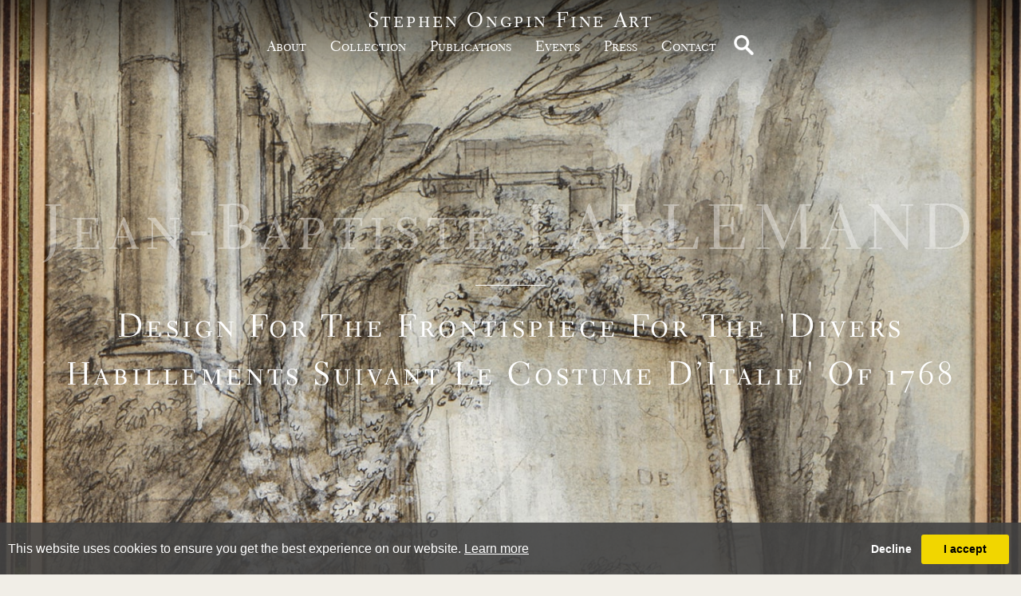

--- FILE ---
content_type: text/html; charset=utf-8
request_url: https://www.stephenongpin.com/object/791003/0/design-for-the-frontispiece-for-the
body_size: 18230
content:

<!DOCTYPE html>

<html lang="en" class="Menu HTMLContent Category ArtworkDetails slick                                                                                                                                                                                                                                                                                                                                                                                                                                                                                                               ">
<head>
<title>Jean-Baptiste LALLEMAND | Design for the Frontispiece for the 'Divers habillements suivant le costume d’Italie' of 1768</title>
    <meta charset="UTF-8">
    <meta name="viewport" content="width=device-width, initial-scale=1.0, maximum-scale=1">
    <meta http-equiv="X-UA-Compatible" content="ie=edge">
    <meta name="format-detection" content="telephone=no">

        <meta property="og:title" content="Jean-Baptiste LALLEMAND | Design for the Frontispiece for the 'Divers habillements suivant le costume d’Italie' of 1768" ><meta property="og:description" content="This is a preparatory design by Jean-Baptiste Lallemand, with significant differences, for the frontispiece of the print series Divers Habillements suivant le " ><meta property="og:image" content="https://images.stephenongpin.com/magallery/OngpinMedia/Object/Jean-Baptiste-LALLEMAND-DesignfortheFrontispiecefortheDivershabillementssuivantlecostumedItalieof1768-222018T1339.jpg?width=620&a.sharpen=2&format=jpg&quality=75"><meta property="og:image:width" content="620"><meta property="og:image:height" content="852"><meta name="description" content="This is a preparatory design by Jean-Baptiste Lallemand, with significant differences, for the frontispiece of the print series Divers Habillements suivant le " />

    <link id="linkFavIcon" rel="shortcut icon" type="image/x-icon" href="/favicon.ico" />

    <link rel="stylesheet" href="/styles/bootstrap-v4.3.1.min.css" async>
    <!-- Global site tag (gtag.js) - Google Analytics -->
    <script async src="https://www.googletagmanager.com/gtag/js?id=UA-49312722-1"></script>
    <script>
        var _localeLang = 'en'
    </script>

        <script>
            window.dataLayer = window.dataLayer || [];
            function gtag() { dataLayer.push(arguments); }
            gtag('js', new Date());

            gtag('config', 'UA-49312722-1');
            gtag('config', 'UA-32070671-42')
        </script>
    <link href="/Media/GeneralMedia/css/general.css?v=1.0" rel="stylesheet">
        <script src="/scripts/jquery-3.2.1.min.js"></script>
    <!--<link rel="stylesheet" type="text/css" href="/ClientPlugins/Frontend/as-fullscreen/as.fullscreen.css?v=1.1">-->
<link rel="stylesheet" href="/ClientPlugins/Frontend/ASZoom/styles/ASZoom.css?v=1.1">
    <link rel="stylesheet" type="text/css" href="/Media/OngpinMedia/Layout/css/slick.css">
    <link rel="stylesheet" type="text/css" href="/Media/OngpinMedia/Layout/css/slick-theme.css">
<link rel="stylesheet" href="/Media/OngpinMedia/Layout/css/remodal.css?v=1.0">
<link rel="stylesheet" href="/Media/OngpinMedia/Layout/css/remodal-default-theme.css?v=1.0">
    <link rel="stylesheet" href="https://cdnjs.cloudflare.com/ajax/libs/izimodal/1.5.1/css/iziModal.min.css">
<link rel="stylesheet" href="/Media/OngpinMedia/Layout/css/ongpin.css?v=3.48">
    
</head>
<body style="overflow-x: hidden">

    <div class="wrapper">
        <div class="header">
<header>
<div class="search mobile">
<a href="javascript:;"><img src="/Media/OngpinMedia/Layout/images/magnifying-glass-white.png" alt="Search"></a>
<input type="text">
</div>
        <div class="logo-area">
            <p><a href="/">Stephen Ongpin Fine Art</a></p>
        </div>
<div class='navigation-area'>
        <nav>
<ul class="menu-2018 "><li class=""><a href="/about">about<span class="menu-description"></span></a><div class="menu-wrapper"></div></li><li class="collection-btn"><a href="javascript:;">Collection<span class="menu-description"></span></a><div class="menu-wrapper"></div></li><li class=""><a href="/publications">publications<span class="menu-description"></span></a><div class="menu-wrapper"></div></li><li class=""><a href="/events">Events<span class="menu-description"></span></a><div class="menu-wrapper"></div></li><li class=""><a href="/press">Press<span class="menu-description"></span></a><div class="menu-wrapper"></div></li><li class=""><a href="/Contact">Contact<span class="menu-description"></span></a><div class="menu-wrapper"></div></li></ul>
</nav>
<div class="search">
<a href="javascript:;"><img src="/Media/OngpinMedia/Layout/images/magnifying-glass-white.png" alt="Search"></a>
<input type="text">
</div></div>
<div class="menu-btn"><a href="javascript:;"></a></div>
</header>        </div>
        <div class="main">
            <div class="left">
            </div>
            <div class="center">

<div class="menu-collection">
    <a class="collection-close" href="javascript:;">&nbsp;</a>
    <div class="inner">
        <div class="title-area w-100">
            <div class="inner">
                <p class="title">Stephen Ongpin Fine Art</p>

                <p class="sub-title">Collection</p>
            </div>
        </div>
        <br />
        <p><a href="/artists" class="parent-item">by artist</a></p>
        <br />

            <div class="list">
                    <p class="parent-item">By period</p>
                        <div class="item" data-categoryId="18200" aa="1">
                            <a href="/inventory/18200">
                                15th &amp; 16th Century Drawings
                            </a>
                        </div>
                        <div class="item" data-categoryId="18201" aa="2">
                            <a href="/inventory/18201">
                                17th Century Drawings
                            </a>
                        </div>
                        <div class="item" data-categoryId="18202" aa="3">
                            <a href="/inventory/18202">
                                18th Century Drawings
                            </a>
                        </div>
                        <div class="item" data-categoryId="18203" aa="4">
                            <a href="/inventory/18203">
                                19th Century Drawings
                            </a>
                        </div>
                        <div class="item" data-categoryId="18204" aa="5">
                            <a href="/inventory/18204">
                                20th Century Drawings
                            </a>
                        </div>
                        <div class="item" data-categoryId="19177" aa="6">
                            <a href="/inventory/19177">
                                21st Century Drawings
                            </a>
                        </div>
            </div>
            <div>&nbsp;</div>
            <div class="list">
                    <p class="parent-item">By country</p>
                        <div class="item" data-categoryId="18218" aa="8">
                            <a href="/inventory/18218">
                                American Drawings
                            </a>
                        </div>
                        <div class="item" data-categoryId="18212" aa="9">
                            <a href="/inventory/18212">
                                British &amp; Irish Drawings
                            </a>
                        </div>
                        <div class="item" data-categoryId="18213" aa="10">
                            <a href="/inventory/18213">
                                Dutch, Flemish &amp; Belgian Drawings
                            </a>
                        </div>
                        <div class="item" data-categoryId="18211" aa="11">
                            <a href="/inventory/18211">
                                French Drawings
                            </a>
                        </div>
                        <div class="item" data-categoryId="18217" aa="12">
                            <a href="/inventory/18217">
                                German &amp; Austrian Drawings
                            </a>
                        </div>
                        <div class="item" data-categoryId="18210" aa="13">
                            <a href="/inventory/18210">
                                Italian Drawings
                            </a>
                        </div>
                        <div class="item" data-categoryId="18219" aa="14">
                            <a href="/inventory/18219">
                                Swiss Drawings
                            </a>
                        </div>
                        <div class="item" data-categoryId="18214" aa="15">
                            <a href="/inventory/18214">
                                Other Countries
                            </a>
                        </div>
            </div>
            <div>&nbsp;</div>
        <p><a href="/under-10000" class="parent-item">Works Under £10,000 GBP</a></p>
        <br />
        <p><a href="/anne-connell" class="parent-item">Works by Anne Connell</a></p>
        <br />
        <p><a href="/notable-sales" class="parent-item">Notable Sales</a></p>
    </div>
</div>

<div class="object-detail">
    <div class="page-header">
        <img class="w-100" src="https://images.stephenongpin.com/magallery/OngpinMedia/Object/Jean-Baptiste-LALLEMAND-DesignfortheFrontispiecefortheDivershabillementssuivantlecostumedItalieof1768-222018T1339.jpg?width=1900&amp;height=1900&amp;mode=max&amp;qlt=80&amp;format=jpeg">
        <div class="txt-area">
            <div class="inner">
                    <p class="item-label">Jean-Baptiste LALLEMAND</p>
                <hr />
                    <p class="item-title">
                        Design for the Frontispiece for the &#39;Divers habillements suivant le costume d’Italie&#39; of 1768
                    </p>
            </div>
        </div>
    </div>
    <div class="content">
        <div class="img-area">
            <div class="zoom-main">
                <a href="javascript:;">
                    <img class="img-fluid as-zoom-main" src="https://images.stephenongpin.com/magallery/OngpinMedia/Object/Jean-Baptiste-LALLEMAND-DesignfortheFrontispiecefortheDivershabillementssuivantlecostumedItalieof1768-222018T1339.jpg?width=500&height=1000&qlt=80&format=jpg&mode=max" data-src="https://images.stephenongpin.com/magallery/OngpinMedia/Object/Jean-Baptiste-LALLEMAND-DesignfortheFrontispiecefortheDivershabillementssuivantlecostumedItalieof1768-222018T1339.jpg?width=155&height=300&qlt=80&format=jpg&mode=max" />
                </a>
            </div>
                <div class="additional-images">
                        <div class="zoom-miniatures">
                            <a href="javascript:;">
                                <img class="img-fluid as-zoom-main" src="https://images.stephenongpin.com/magallery/OngpinMedia/Object/Jean-Baptiste-LALLEMAND-DesignfortheFrontispiecefortheDivershabillementssuivantlecostumedItalieof1768-222018T13311.jpg?width=155&height=300&qlt=80&format=jpg&mode=max" data-src="https://images.stephenongpin.com/magallery/OngpinMedia/Object/Jean-Baptiste-LALLEMAND-DesignfortheFrontispiecefortheDivershabillementssuivantlecostumedItalieof1768-222018T13311.jpg?width=500&height=1000&qlt=80&format=jpg&mode=max" />
                            </a>
                        </div>
                </div>
                    </div>

        <div class="txt-area">
            <div class="buttons">
                <a href="/PrintObjectPdf/index?objectID=791003" target="_blank">
                    <img src="/media/OngpinMedia/layout/images/print.svg" />
                </a>
                <a href="javascript:;" class="addthis_button">
                    <img src="/media/OngpinMedia/layout/images/share.svg" />
                </a>
            </div>
                <div class="title-area w-100">
                    <div class="inner">
                        <p class="title">Jean-Baptiste LALLEMAND</p>
                            <p class="sub-title">
                                (Dijon 1716 - Paris 1803)
                            </p>
                    </div>
                </div>
                                <p class="obj-title">Design for the Frontispiece for the 'Divers habillements suivant le costume d’Italie' of 1768</p>
                        <div class="sold-dot">Sold</div>
                    <div class="obj-shortdesc">Pen and brown ink and brown wash, extensively heightened with white gouache, with traces of an underdrawing in black chalk. <br>Inscribed Pütz, peintre du duc de Deux Pon(?) on the verso.<br>324 x 230 mm. (12 3/4 x 9 in.)<br><br>ACQUIRED BY THE NATIONAL GALLERY OF ART, WASHINGTON, DC.</div>
            <div class="btn-area">
                <a href="#enquire">enquire</a>

                    <a href="javascript:;" class="active" data-btn="long-desc">Read description</a>
                                        <a href="javascript:;" data-btn="artist-bio">read biography</a>
            </div>

                <div class="active tab-content" data-btn="long-desc">
                    <div class="outer">
                        <div class="inner"><div>This is a preparatory design by Jean-Baptiste Lallemand, with significant differences, for the frontispiece of the print series Divers Habillements suivant le costume d'Italie. Dessinees d’apres Nature par J. B. Greuze Peintre du Roi, Ornés de Fonds par J. B. Lallemand et gravés d'après les Desseins tirés du Cabinet de M. l'Abbe Gougenot, etc. par P. E. Moitte, graveur du Roi, Paris 1768. The series was made up of prints after watercolours by Jean-Baptiste Greuze of the colourful costumes of women of the Italian provinces. For the prints, Lallemand added elaborate backgrounds to each of Greuze’s costume studies, all of which – with the exception of the title page, which was engraved by Lallemand himself – were engraved by Pierre-Etienne Moitte and published in 1768. <br><br><br><br>An impression of the related etching by Lallemand is sold with this drawing.<br><br><br><br> </div></div>
                        <div class='read-more-desc'>
                            <a href='javascript:;'>read more</a>
                        </div>
                    </div>
                </div>
                                <div class="tab-content" data-btn="artist-bio">
                        <div class="outer">
                            <div class="inner"><div><br><br><br><br>Relatively little is known of the life of Jean-Baptiste Lallemand. Born in Dijon, he settled in Paris in 1744, and the following year became a member of the Académie de Saint-Luc in Paris, where he exhibited landscape paintings in 1751 and 1764. Ther most significant influence on his artistic development, however, was the period that he spent in Italy. He arrived in Rome around 1747, possibly in the company of the painter Jean Barbault, and there achieved much success as a painter of Roman and Neapolitan views, several of which were sent to be exhibited in Paris. Among his important Roman patrons were the Pope and Cardinal Neri Corsini. On his return to France in 1764, Lallemand continued to work as a landscape painter, painting views of Paris, as well as scenes in Burgundy, the Franche-Comté and around Lyon, many of which served as illustrations for Jean-Benjamin de Laborde’s Voyage pittoresque en France, published between 1781 and 1800. He was in England in 1773, where he exhibited at the London Society of Artists, and also made a number of later visits to Italy. The 18th century collector and connoisseur Pierre-Jean Mariette noted of the artist that his landscapes ‘exécutées à guazze n’etoient pas sans merité.’ Late in his career Lallemand produced topographical drawings of views in the Franche-Comté, Burgundy and Lyon, intended as designs for prints.<br><br><br><br>As a draughtsman, Lallemand produced numerous Roman views which echo the works of Giovanni Paolo Panini and, more obviously, Hubert Robert, who is almost certain to have met Lallemand in Rome.  </div></div>
                            <div class='read-more-desc'>
                                <a href='javascript:;'>read more</a>
                            </div>
                        </div>
                    </div>
                                <p class="lbl">Literature</p>
                    <div class="txt">Hélène Guicharnaud, ‘Un collectionneur Parisien, ami de Greuze et de Pigalle, l’Abbé Louis Gougenot (1724-1767)’, Gazette des Beaux-Arts, July-August 1999, p.19.<br><br><br><br></div>

        </div>
    </div>
</div>
<div class="remodal" data-remodal-id="enquire">
    <button data-remodal-action="close" class="remodal-close"></button>
        <h2>
            Jean-Baptiste LALLEMAND
        </h2>
        <h3>
            Design for the Frontispiece for the &#39;Divers habillements suivant le costume d’Italie&#39; of 1768
        </h3>
    <form method="post" id="contactDealerForObjectForm" class="form-contact">
<input data-val="true" data-val-length="This field must have minimum 3 and maximum 50 characters" data-val-length-max="50" data-val-length-min="3" data-val-required="Please enter your name" id="UserName" name="UserName" placeholder="NAME" type="text" value="" /><span class="field-validation-valid" data-valmsg-for="UserName" data-valmsg-replace="true"></span><input data-val="true" data-val-email="The email address you entered is invalid" data-val-required="This field is required" id="Email" name="Email" placeholder="EMAIL" type="text" value="" /><span class="field-validation-valid" data-valmsg-for="Email" data-valmsg-replace="true"></span><input id="Phone" name="Phone" placeholder="PHONE" type="text" value="" /><textarea cols="20" data-val="true" data-val-length="This field must have minimum 5 and maximum 1000 characters" data-val-length-max="1000" data-val-length-min="5" data-val-required="This field is required" id="Comment" name="Comment" placeholder="MESSAGE" rows="2">
</textarea><span class="field-validation-valid" data-valmsg-for="Comment" data-valmsg-replace="true"></span>        <button type="button" id="captcha2" data-sitekey="6LeUnzQUAAAAABmwbGN5-XRPrukNJCOyutJhM6a_" data-formid="contactDealerForObjectForm" class="bn-form-submit bn-02 send g-recaptcha invisible-recaptcha">enquire</button>
</form>
    <a class="hidden-close" href="#"></a>
</div>





            </div>
            <div class="right">
            </div>
        </div>
        <div class="footer">
<footer class="text-center">
<div class="logo-area">
<p>Stephen Ongpin Fine Art</p>
</div>

<p class="txt">82 Park Street<br />
London W1K 6NH<br />
UK<br />
<br />
Tel: +44 (0)20 7930 8813<br />
<br />
<a href="mailto:info@stephenongpinfineart.com">info@stephenongpinfineart.com</a></p>

<div class="social"><a href="https://www.facebook.com/StephenOngpinFineArt" target="_blank"><img src="/Media/OngpinMedia/Layout/images/facebook-new.svg" /></a> <a href="https://www.instagram.com/stephenongpinfineart/" target="_blank"><img src="/Media/OngpinMedia/Layout/images/instagram-black.svg" /></a> <a href="https://twitter.com/StephenOngpin" target="_blank"><img src="/Media/OngpinMedia/Layout/images/twitter.svg" /></a></div>

<p class="bottom"><a href="#privacy-policy">Privacy &amp; Cookie Policy</a> - <a href="#terms-and-conditions">Terms and Conditions</a></p>
</footer>
<div class="iziModal " id="privacy-policy"><a class="iziModal-button-close" data-izimodal-close="" href="javascript:;">X</a>
<div class="title-area">
<div class="inner">
<p class="title">Collection</p>

<p class="sub-title">&nbsp;</p>
</div>
</div>

<div class="txt">This privacy policy applies between you, the User of this Website and Stephen Ongpin Fine Art Limited, the owner and provider of this Website. Stephen Ongpin Fine Art Limited takes the privacy of your information very seriously. This privacy policy applies to our use of any and all Data collected by us or provided by you in relation to your use of the Website.<br />
<strong>Please read this privacy policy carefully</strong><br />
<br />
&nbsp;
<h3><strong>Definitions and interpretation</strong></h3>
1.&nbsp;&nbsp;&nbsp;In this privacy policy, the following definitions are used:

<table>
	<tbody>
		<tr>
			<td>Data</td>
			<td>collectively all information that you submit to Stephen Ongpin Fine Art Limited via the Website. This definition incorporates, where applicable, the definitions provided in the Data Protection Laws;</td>
		</tr>
		<tr>
			<td>Cookies</td>
			<td>a small text file placed on your computer by this Website when you visit certain parts of the Website and /or when you use certain features of the Website. Details of the cookies used by this Website are set out in the clause below (<strong>Cookies</strong>);</td>
		</tr>
		<tr>
			<td>Data Protection Laws</td>
			<td>any applicable law relating to the processing of personal Data, including but not limited to the Directive 96/46/EC (Data Protection Directive) or the GDPR, and any national implementing laws, regulations and secondary legislation, for as long as the GDPR is effective in the UK;</td>
		</tr>
		<tr>
			<td>GDPR</td>
			<td>the General Data Protection Regulation (EU) 2016/679;</td>
		</tr>
		<tr>
			<td>Stephen Ongpin Fine Art Limited, we or us</td>
			<td>Stephen Ongpin Fine Art Limited, a company incorporated in England and Wales with registered number 08879095 whose registered office is at 8 Rodborough Road, London, NW11 8RY;</td>
		</tr>
		<tr>
			<td>UK and EU Cookie Law</td>
			<td>the Privacy and Electronic Communications (EC Directive) Regulations 2003 as amended by the Privacy and Electronic Communications (EC Directive) (Amendment) Regulations 2011;</td>
		</tr>
		<tr>
			<td>User or you</td>
			<td>any third party that accesses the Website and is not either (i) employed by Stephen Ongpin Fine Art Limited and acting in the course of their employment or (ii) engaged as a consultant or otherwise providing services to Stephen Ongpin Fine Art Limited and accessing the Website in connection with the provision of such services; and</td>
		</tr>
		<tr>
			<td>Website</td>
			<td>the website that you are currently using, www.stephenongpinfineart.com, and any sub-domains of this site unless expressly excluded by their own terms and conditions.</td>
		</tr>
	</tbody>
</table>
<br />
2.&nbsp;&nbsp;&nbsp;In this privacy policy, unless the context requires a different interpretation:
<ul>
	<li>the singular includes the plural and vice versa;</li>
	<li>references to sub-clauses, clauses, schedules or appendices are to sub-clauses, clauses, schedules or appendices of this privacy policy;</li>
	<li>a reference to a person includes firms, companies, government entities, trusts and partnerships;</li>
	<li>&quot;including&quot; is understood to mean &quot;including without limitation&quot;;</li>
	<li>reference to any statutory provision includes any modification or amendment of it;</li>
	<li>the headings and sub-headings do not form part of this privacy policy.</li>
</ul>
&nbsp;

<h3><strong>Scope of this privacy policy</strong></h3>
3.&nbsp;&nbsp;&nbsp;This privacy policy applies only to the actions of Stephen Ongpin Fine Art Limited and Users with respect to this Website. It does not extend to any websites that can be accessed from this Website including, but not limited to, any links we may provide to social media websites.<br />
<br />
4.&nbsp;&nbsp;&nbsp;For purposes of the applicable Data Protection Laws, Stephen Ongpin Fine Art Limited is the &quot;data controller&quot;. This means that Stephen Ongpin Fine Art Limited determines the purposes for which, and the manner in which, your Data is processed.<br />
<br />
&nbsp;
<h3><strong>Data collected</strong></h3>
5.&nbsp;&nbsp;&nbsp;We may collect the following Data, which includes personal Data, from you:

<ul>
	<li>name;</li>
	<li>date of birth;</li>
	<li>gender;</li>
	<li>contact Information such as email addresses and telephone numbers;</li>
	<li>IP address (automatically collected);</li>
	<li>web browser type and version (automatically collected);</li>
	<li>operating system (automatically collected);</li>
</ul>
in each case, in accordance with this privacy policy.<br />
<br />
&nbsp;
<h3><strong>How we collect Data</strong></h3>
6.&nbsp;&nbsp;&nbsp;We collect Data in the following ways:

<ul>
	<li>data is given to us by you ; and</li>
	<li>data is collected automatically</li>
</ul>
&nbsp;

<h3><strong>Data that is given to us by you</strong></h3>
7.&nbsp;&nbsp;&nbsp;Stephen Ongpin Fine Art Limited will collect your Data in a number of ways, for example:

<ul>
	<li>when you contact us through the Website, by telephone, post, e-mail or through any other means;</li>
	<li>when you make payments to us, through this Website or otherwise; is collected automatically</li>
	<li>when you elect to receive marketing communications from us;</li>
	<li>when you use our services;</li>
</ul>
in each case, in accordance with this privacy policy.<br />
<br />
&nbsp;
<h3><strong>Data that is collected automatically</strong></h3>
8.&nbsp;&nbsp;&nbsp;To the extent that you access the Website, we will collect your Data automatically, for example:

<ul>
	<li>we automatically collect some information about your visit to the Website. This information helps us to make improvements to Website content and navigation, and includes your IP address, the date, times and frequency with which you access the Website and the way you use and interact with its content.</li>
	<li>we will collect your Data automatically via cookies, in line with the cookie settings on your browser. For more information about cookies, and how we use them on the Website, see the section below, headed &quot;Cookies&quot;</li>
</ul>
&nbsp;

<h3><strong>Our use of Data </strong></h3>
9.&nbsp;&nbsp;&nbsp;Any or all of the above Data may be required by us from time to time in order to provide you with the best possible service and experience when using our Website. Specifically, Data may be used by us for the following reasons:

<ul>
	<li>internal record keeping;</li>
	<li>transmission by email of marketing materials that may be of interest to you;</li>
</ul>
in each case, in accordance with this privacy policy<br />
<br />
10.&nbsp;&nbsp;&nbsp;We may use your Data for the above purposes if we deem it necessary to do so for our legitimate interests. If you are not satisfied with this, you have the right to object in certain circumstances (see the section headed &quot;Your rights&quot; below).<br />
<br />
11.&nbsp;&nbsp;&nbsp;For the delivery of direct marketing to you via e-mail, we&#39;ll need your consent, whether via an opt-in or soft-opt-in:
<ul>
	<li>soft opt-in consent is a specific type of consent which applies when you have previously engaged with us (for example, you contact us to ask us for more details about a particular product/service, and we are marketing similar products/services). Under &quot;soft opt-in&quot; consent, we will take your consent as given unless you opt-out.</li>
	<li>for other types of e-marketing, we are required to obtain your explicit consent; that is, you need to take positive and affirmative action when consenting by, for example, checking a tick box that we&#39;ll provide.</li>
	<li>if you are not satisfied about our approach to marketing, you have the right to withdraw consent at any time. To find out how to withdraw your consent, see the section headed &quot;Your rights&quot; below.</li>
</ul>
&nbsp;

<h3><strong>Who we share Data with</strong></h3>
12.&nbsp;&nbsp;&nbsp;We may share your Data with the following groups of people for the following reason

<ul>
	<li>our employees, agents and/or professional advisors - to obtain advice from professional advisers;</li>
	<li>relevant authorities - in accordance with applicable rules and regulations to facilitate the detection of crime or the collection of taxes or duties;</li>
</ul>
in each case, in accordance with this privacy policy.<br />
<br />
&nbsp;
<h3><strong>Keeping Data secure</strong></h3>
13.&nbsp;&nbsp;&nbsp;We will use technical and organisational measures to safeguard your Data, for example:

<ul>
	<li>access to your account is controlled by a password and a user name that is unique to you</li>
	<li>we store your Data on secure servers.</li>
	<li>payment details are encrypted using SSL technology (typically you will see a lock icon or green address bar (or both) in your browser when we use this technology.</li>
</ul>
<br />
14.&nbsp;&nbsp;&nbsp;Technical and organisational measures include measures to deal with any suspected data breach. If you suspect any misuse or loss or unauthorised access to your Data, please let us know immediately by contacting us via this e-mail address: <a href="mailto:Info@stephenongpinfineart.com">Info@stephenongpinfineart.com</a>.<br />
<br />
15.&nbsp;&nbsp;&nbsp;If you want detailed information from Get Safe Online on how to protect your information and your computers and devices against fraud, identity theft, viruses and many other online problems, please visit www.getsafeonline.org. Get Safe Online is supported by HM Government and leading businesses.<br />
<br />
&nbsp;
<h3><strong>Your rights</strong></h3>
18.&nbsp;&nbsp;&nbsp;You have the following rights in relation to your Data:

<ul>
	<li><strong>Right to access -</strong> the right to request (i) copies of the information we hold about you at any time, or (ii) that we modify, update or delete such information. If we provide you with access to the information we hold about you, we will not charge you for this, unless your request is &quot;manifestly unfounded or excessive.&quot; Where we are legally permitted to do so, we may refuse your request. If we refuse your request, we will tell you the reasons why.</li>
	<li><strong>Right to correct -</strong> the right to have your Data rectified if it is inaccurate or incomplete</li>
	<li><strong>Right to erase -</strong> the right to request that we delete or remove your Data from our systems.</li>
	<li><strong>Right to restrict our use of your Data - </strong> the right to &quot;block&quot; us from using your Data or limit the way in which we can use it.</li>
	<li><strong>Right to data portability -</strong> the right to request that we move, copy or transfer your Data.</li>
	<li><strong>Right to object -</strong> the right to object to our use of your Data including where we use it for our legitimate interests.</li>
</ul>
<br />
19.&nbsp;&nbsp;&nbsp;To make enquiries, exercise any of your rights set out above, or withdraw your consent to the processing of your Data (where consent is our legal basis for processing your Data), please contact us via this e-mail address: <a href="mailto:Info@stephenongpinfineart.com">Info@stephenongpinfineart.com</a>.<br />
<br />
20.&nbsp;&nbsp;&nbsp;If you are not satisfied with the way a complaint you make in relation to your Data is handled by us, you may be able to refer your complaint to the relevant data protection authority. For the UK, this is the Information Commissioner&#39;s Office (ICO). The ICO&#39;s contact details can be found on their website at <a href="https://ico.org.uk/" target="_blank">https://ico.org.uk/</a>.<br />
<br />
21.&nbsp;&nbsp;&nbsp;It is important that the Data we hold about you is accurate and current. Please keep us informed if your Data changes during the period for which we hold it.<br />
<br />
&nbsp;
<h3><strong>Links to other websites </strong></h3>
22.&nbsp;&nbsp;&nbsp;This Website may, from time to time, provide links to other websites. We have no control over such websites and are not responsible for the content of these websites. This privacy policy does not extend to your use of such websites. You are advised to read the privacy policy or statement of other websites prior to using them.<br />
<br />
&nbsp;
<h3><strong>Changes of business ownership and control</strong></h3>
23.&nbsp;&nbsp;&nbsp;Stephen Ongpin Fine Art Limited may, from time to time, expand or reduce our business and this may involve the sale and/or the transfer of control of all or part of Stephen Ongpin Fine Art Limited. Data provided by Users will, where it is relevant to any part of our business so transferred, be transferred along with that part and the new owner or newly controlling party will, under the terms of this privacy policy, be permitted to use the Data for the purposes for which it was originally supplied to us.<br />
<br />
24.&nbsp;&nbsp;&nbsp;We may also disclose Data to a prospective purchaser of our business or any part of it. 25.&nbsp;&nbsp;&nbsp;In the above instances, we will take steps with the aim of ensuring your privacy is protected.<br />
<br />
&nbsp;
<h3><strong>Cookies</strong></h3>
26.&nbsp;&nbsp;&nbsp;This Website may place and access certain Cookies on your computer. Stephen Ongpin Fine Art Limited uses Cookies to improve your experience of using the Website and to improve our range of products and services. Stephen Ongpin Fine Art Limited has carefully chosen these Cookies and has taken steps to ensure that your privacy is protected and respected at all times.<br />
<br />
27.&nbsp;&nbsp;&nbsp;All Cookies used by this Website are used in accordance with current UK and EU Cookie Law.<br />
<br />
28.&nbsp;&nbsp;&nbsp;Before the Website places Cookies on your computer, you will be presented with a message bar requesting your consent to set those Cookies. By giving your consent to the placing of Cookies, you are enabling Stephen Ongpin Fine Art Limited to provide a better experience and service to you. You may, if you wish, deny consent to the placing of Cookies; however certain features of the Website may not function fully or as intended.<br />
<br />
29.&nbsp;&nbsp;&nbsp;This Website may place the following Cookies:
<table>
	<tbody>
		<tr>
			<th>Type of Cookie</th>
			<th>Purpose</th>
		</tr>
		<tr>
			<td>Strictly necessary cookies</td>
			<td>These are cookies that are required for the operation of our website. They include, for example, cookies that enable you to log into secure areas of our website, use a shopping cart or make use of e-billing services.</td>
		</tr>
		<tr>
			<td>Analytical/performance cookies</td>
			<td>They allow us to recognise and count the number of visitors and to see how visitors move around our website when they are using it. This helps us to improve the way our website works, for example, by ensuring that users are finding what they are looking for easily.</td>
		</tr>
	</tbody>
</table>
<br />
30.&nbsp;&nbsp;&nbsp;You can find a list of Cookies that we use in the Cookies Schedule.<br />
<br />
31.&nbsp;&nbsp;&nbsp;You can choose to enable or disable Cookies in your internet browser. By default, most internet browsers accept Cookies but this can be changed. For further details, please consult the help menu in your internet browser.<br />
<br />
32.&nbsp;&nbsp;&nbsp;You can choose to delete Cookies at any time; however you may lose any information that enables you to access the Website more quickly and efficiently including, but not limited to, personalisation settings.<br />
<br />
33.&nbsp;&nbsp;&nbsp;It is recommended that you ensure that your internet browser is up-to-date and that you consult the help and guidance provided by the developer of your internet browser if you are unsure about adjusting your privacy settings.<br />
<br />
34.&nbsp;&nbsp;&nbsp;For more information generally on cookies, including how to disable them, please refer to aboutcookies.org. You will also find details on how to delete cookies from your computer.<br />
<br />
&nbsp;
<h3><strong>General</strong></h3>
35.&nbsp;&nbsp;&nbsp;You may not transfer any of your rights under this privacy policy to any other person. We may transfer our rights under this privacy policy where we reasonably believe your rights will not be affected.<br />
<br />
36.&nbsp;&nbsp;&nbsp;If any court or competent authority finds that any provision of this privacy policy (or part of any provision) is invalid, illegal or unenforceable, that provision or part-provision will, to the extent required, be deemed to be deleted, and the validity and enforceability of the other provisions of this privacy policy will not be affected.<br />
<br />
37.&nbsp;&nbsp;&nbsp;Unless otherwise agreed, no delay, act or omission by a party in exercising any right or remedy will be deemed a waiver of that, or any other, right or remedy.<br />
<br />
38.&nbsp;&nbsp;&nbsp;This Agreement will be governed by and interpreted according to the law of England and Wales. All disputes arising under the Agreement will be subject to the exclusive jurisdiction of the English and Welsh courts.<br />
<br />
&nbsp;
<h3><strong>Changes to this privacy policy</strong></h3>
39.&nbsp;&nbsp;&nbsp;Stephen Ongpin Fine Art Limited reserves the right to change this privacy policy as we may deem necessary from time to time or as may be required by law. Any changes will be immediately posted on the Website and you are deemed to have accepted the terms of the privacy policy on your first use of the Website following the alterations.<br />
<br />
You may contact Stephen Ongpin Fine Art Limited by email at <a href="mailto:Info@stephenongpinfineart.com">Info@stephenongpinfineart.com</a>.<br />
<br />
&nbsp;
<h3><strong>Attribution</strong></h3>
40.&nbsp;&nbsp;&nbsp;. This privacy policy was created using a document from <a href="https://www.rocketlawyer.com/gb/en" target="_blank">Rocket Lawyer</a>. <strong>01 January 2020</strong><br />
<br />
&nbsp;
<h3><strong>Cookies</strong></h3>
Below is a list of the cookies that we use. We have tried to ensure this is complete and up to date, but if you think that we have missed a cookie or there is any discrepancy, please let us know. Strictly necessary We use the following strictly necessary cookies:

<table>
	<tbody>
		<tr>
			<th>Description of Cookie</th>
			<th>Purpose</th>
		</tr>
		<tr>
			<td>Cookie Guard</td>
			<td>This cookie is essential for storing the status of your cookie choices whilst using the site</td>
		</tr>
		<tr>
			<td>ASP.NET Session</td>
			<td>This cookie is used to track important logical information for the smooth operation of the site</td>
		</tr>
		<tr>
			<td>ASP.NET User Roles</td>
			<td>This cookie is used to store information about authenticated user roles</td>
		</tr>
	</tbody>
</table>
<br />
<br />
Analytical/performance We use the following analytical/performance cookies:
<table>
	<tbody>
		<tr>
			<th>Description of Cookie</th>
			<th>Purpose</th>
		</tr>
		<tr>
			<td>Google Analytics</td>
			<td>These cookies are used to collect information about how visitors use our site. We use this information to compile reports and to help us improve the site. These cookies collect information in an anonymous form, including the number of visitors to the site, where visitors have come to the site from and pages they visited.</td>
		</tr>
		<tr>
			<td>Recently Viewed Artworks</td>
			<td>This cookie is used to store information about your recently viewed artworks</td>
		</tr>
	</tbody>
</table>
</div>
</div>
<div class="iziModal " id="terms-and-conditions"><a class="iziModal-button-close" data-izimodal-close="" href="javascript:;">X</a>
<div class="title-area">
<div class="inner">
<p class="title">Terms and Conditions of use</p>

<p class="sub-title">&nbsp;</p>
</div>
</div>

<div class="txt">
<h3><strong>Introduction</strong></h3>
These terms and conditions apply between you, the User of this Website (including any sub-domains, unless expressly excluded by their own terms and conditions), and Stephen Ongpin Fine Art Ltd., the owner and operator of this Website. Please read these terms and conditions carefully, as they affect your legal rights. Your agreement to comply with and be bound by these terms and conditions is deemed to occur upon your first use of the Website. If you do not agree to be bound by these terms and conditions, you should stop using the Website immediately.<br />
In these terms and conditions, <strong>User</strong> or <strong>Users</strong> means any third party that accesses the Website and is not either (i) employed by Stephen Ongpin Fine Art Ltd. and acting in the course of their employment or (ii) engaged as a consultant or otherwise providing services to Stephen Ongpin Fine Art Ltd. and accessing the Website in connection with the provision of such services.<br />
You must be at least 18 years of age to use this Website. By using the Website and agreeing to these terms and conditions, you represent and warrant that you are at least 18 years of age.<br />
<br />
&nbsp;
<h3><strong>Intellectual property and acceptable use </strong></h3>
1.&nbsp;&nbsp;&nbsp;All Content included on the Website, unless uploaded by Users, is the property of Stephen Ongpin Fine Art Ltd., our affiliates or other relevant third parties. In these terms and conditions, Content means any text, graphics, images, audio, video, software, data compilations, page layout, underlying code and software and any other form of information capable of being stored in a computer that appears on or forms part of this Website, including any such content uploaded by Users. By continuing to use the Website you acknowledge that such Content is protected by copyright, trademarks, database rights and other intellectual property rights. Nothing on this site shall be construed as granting, by implication, estoppel, or otherwise, any license or right to use any trademark, logo or service mark displayed on the site without the owner&#39;s prior written permission<br />
<br />
2.&nbsp;&nbsp;&nbsp;You may, for your own personal, non-commercial use only, do the following:
<ul>
	<li>retrieve, display and view the Content on a computer screen</li>
	<li>print one copy of the Content</li>
</ul>
<br />
3.&nbsp;&nbsp;&nbsp;You must not otherwise reproduce, modify, copy, distribute or use for commercial purposes any Content without the written permission of Stephen Ongpin Fine Art Ltd..<br />
<br />
&nbsp;
<h3><strong>Prohibited use</strong></h3>
4.&nbsp;&nbsp;&nbsp;You may not use the Website for any of the following purposes:

<ul>
	<li>in any way which causes, or may cause, damage to the Website or interferes with any other person&#39;s use or enjoyment of the Website;</li>
	<li>in any way which is harmful, unlawful, illegal, abusive, harassing, threatening or otherwise objectionable or in breach of any applicable law, regulation, governmental order;</li>
	<li>making, transmitting or storing electronic copies of Content protected by copyright without the permission of the owner.</li>
</ul>
<br />
<br />
&nbsp;
<h3><strong>Links to other websites </strong></h3>
5.&nbsp;&nbsp;&nbsp;This Website may contain links to other sites. Unless expressly stated, these sites are not under the control of Stephen Ongpin Fine Art Ltd. or that of our affiliates.<br />
<br />
6.&nbsp;&nbsp;&nbsp;We assume no responsibility for the content of such Websites and disclaim liability for any and all forms of loss or damage arising out of the use of them.<br />
<br />
7.&nbsp;&nbsp;&nbsp;The inclusion of a link to another site on this Website does not imply any endorsement of the sites themselves or of those in control of them.<br />
<br />
&nbsp;
<h3><strong>Availability of the Website and disclaimers</strong></h3>
8.&nbsp;&nbsp;&nbsp;Any online facilities, tools, services or information that Stephen Ongpin Fine Art Ltd. makes available through the Website (the Service) is provided &quot;as is&quot; and on an &quot;as available&quot; basis. We give no warranty that the Service will be free of defects and/or faults. To the maximum extent permitted by the law, we provide no warranties (express or implied) of fitness for a particular purpose, accuracy of information, compatibility and satisfactory quality. Stephen Ongpin Fine Art Ltd. is under no obligation to update information on the Website.<br />
<br />
9.&nbsp;&nbsp;&nbsp;Whilst Stephen Ongpin Fine Art Ltd. uses reasonable endeavours to ensure that the Website is secure and free of errors, viruses and other malware, we give no warranty or guaranty in that regard and all Users take responsibility for their own security, that of their personal details and their computers.<br />
<br />
10.&nbsp;&nbsp;&nbsp;Stephen Ongpin Fine Art Ltd. accepts no liability for any disruption or non-availability of the Website.<br />
<br />
11.&nbsp;&nbsp;&nbsp;Stephen Ongpin Fine Art Ltd. reserves the right to alter, suspend or discontinue any part (or the whole of) the Website including, but not limited to, any products and/or services available. These terms and conditions shall continue to apply to any modified version of the Website unless it is expressly stated otherwise.<br />
<br />
&nbsp;
<h3><strong>Limitation of liability</strong></h3>
12.&nbsp;&nbsp;&nbsp;Nothing in these terms and conditions will: (a) limit or exclude our or your liability for death or personal injury resulting from our or your negligence, as applicable; (b) limit or exclude our or your liability for fraud or fraudulent misrepresentation; or (c) limit or exclude any of our or your liabilities in any way that is not permitted under applicable law.<br />
<br />
13.&nbsp;&nbsp;&nbsp;We will not be liable to you in respect of any losses arising out of events beyond our reasonable control.<br />
<br />
14.&nbsp;&nbsp;&nbsp;To the maximum extent permitted by law, Stephen Ongpin Fine Art Ltd. accepts no liability for any of the following:
<ul>
	<li>any business losses, such as loss of profits, income, revenue, anticipated savings, business, contracts, goodwill or commercial opportunities;</li>
	<li>loss or corruption of any data, database or software;</li>
	<li>any special, indirect or consequential loss or damage.</li>
</ul>
&nbsp;

<h3><strong>General</strong></h3>
15.&nbsp;&nbsp;&nbsp;You may not transfer any of your rights under these terms and conditions to any other person. We may transfer our rights under these terms and conditions where we reasonably believe your rights will not be affected.<br />
<br />
16.&nbsp;&nbsp;&nbsp;These terms and conditions may be varied by us from time to time. Such revised terms will apply to the Website from the date of publication. Users should check the terms and conditions regularly to ensure familiarity with the then current version.<br />
<br />
17.&nbsp;&nbsp;&nbsp;These terms and conditions contain the whole agreement between the parties relating to its subject matter and supersede all prior discussions, arrangements or agreements that might have taken place in relation to the terms and conditions.<br />
<br />
18.&nbsp;&nbsp;&nbsp;The Contracts (Rights of Third Parties) Act 1999 shall not apply to these terms and conditions and no third party will have any right to enforce or rely on any provision of these terms and conditions.<br />
<br />
19.&nbsp;&nbsp;&nbsp;If any court or competent authority finds that any provision of these terms and conditions (or part of any provision) is invalid, illegal or unenforceable, that provision or part-provision will, to the extent required, be deemed to be deleted, and the validity and enforceability of the other provisions of these terms and conditions will not be affected.<br />
<br />
20.&nbsp;&nbsp;&nbsp;Unless otherwise agreed, no delay, act or omission by a party in exercising any right or remedy will be deemed a waiver of that, or any other, right or remedy.<br />
<br />
21.&nbsp;&nbsp;&nbsp;This Agreement shall be governed by and interpreted according to the law of England and Wales and all disputes arising under the Agreement (including non-contractual disputes or claims) shall be subject to the exclusive jurisdiction of the English and Welsh courts<br />
<br />
&nbsp;
<h3><strong>Stephen Ongpin Fine Art Ltd. details</strong></h3>
22.&nbsp;&nbsp;&nbsp;Stephen Ongpin Fine Art Ltd. is a company incorporated in England and Wales with registered number 08879095 whose registered address is 8 Rodborough Road, London, NW11 8RY and it operates the Website www.stephenongpinfineart.com; www.stephenongpin.com. The registered VAT number is 893 987 342. You can contact Stephen Ongpin Fine Art Ltd. by email on <a href="mailto:info@stephenongpinfineart.com">info@stephenongpinfineart.com</a>.<br />
<br />
&nbsp;
<h3><strong>Attribution</strong></h3>
23.&nbsp;&nbsp;&nbsp;These terms and conditions were created using a document from <a href="https://www.rocketlawyer.co.uk" target="_blank">Rocket Lawyer</a>.</div>
</div>
        </div>
    </div>

    <input type="hidden" name="as-locale" id="as-locale" value="" />
    <script>
			var mediaFolder = 'OngpinMedia';
			var imageSourcePath = 'https://images.stephenongpin.com/magallery/OngpinMedia';
    </script>
    
    <script src="https://cdnjs.cloudflare.com/ajax/libs/jquery-mousewheel/3.1.13/jquery.mousewheel.min.js"></script>
    <script src="/scripts/popper.min.js"></script>
    <script src="/scripts/bootstrap-v4.3.1.min.js"></script>
    <script src="/Media/GeneralMedia/js/general.js?v=1.39"></script>
     <script src="/Media/OngpinMedia/Layout/js/slick.min.js"></script>
    <script src="https://cdnjs.cloudflare.com/ajax/libs/izimodal/1.5.1/js/iziModal.min.js"></script>
<script src="/Media/OngpinMedia/Layout/js/ongpin.js?v=2.6"></script>
     <script src="/Media/OngpinMedia/Layout/js/remodal.min.js?v=1.0"></script>
<script src="https://www.google.com/recaptcha/api.js?onload=recaptchaCallback&render=explicit&hl=en" ></script>
<script  src="/scripts/RecaptchaSubmit.js?v=5.1"></script>
<!--<script src="/scripts/zoom_fullscreen.js?v=1"></script >-->
<script src="/ClientPlugins/Frontend/ASZoom/dist/bundle.js"></script>
    <script src="/scripts/frontend/sharing.js?v=1.0"></script>
<script src="https://static.addtoany.com/menu/page.js?v=1.0" async defer></script>
    
        <script src="/ClientPlugins/Frontend/CookieGuard/js/jqueryCookieGuard.1.0.js?v=2.2"></script>
    <link href="/ClientPlugins/Frontend/CookieGuard/css/jqueryCookieGuard.css?v=2.2" type="text/css" rel="stylesheet">
    <script src="/ClientPlugins/Frontend/CookieGuard/js/initJQueryCookieGuard.1.0.js?v=2.2"></script>
    
        <script>
        document.addEventListener('gesturestart', function (e) {
            if ($('.zoom-container-wrap').css('display') !== 'none') {
                e.preventDefault();
            }
        });
    </script>
</body>
</html>

--- FILE ---
content_type: text/html; charset=utf-8
request_url: https://www.google.com/recaptcha/api2/anchor?ar=1&k=6LeUnzQUAAAAABmwbGN5-XRPrukNJCOyutJhM6a_&co=aHR0cHM6Ly93d3cuc3RlcGhlbm9uZ3Bpbi5jb206NDQz&hl=en&v=N67nZn4AqZkNcbeMu4prBgzg&size=invisible&anchor-ms=20000&execute-ms=30000&cb=nma9tyuypipr
body_size: 49250
content:
<!DOCTYPE HTML><html dir="ltr" lang="en"><head><meta http-equiv="Content-Type" content="text/html; charset=UTF-8">
<meta http-equiv="X-UA-Compatible" content="IE=edge">
<title>reCAPTCHA</title>
<style type="text/css">
/* cyrillic-ext */
@font-face {
  font-family: 'Roboto';
  font-style: normal;
  font-weight: 400;
  font-stretch: 100%;
  src: url(//fonts.gstatic.com/s/roboto/v48/KFO7CnqEu92Fr1ME7kSn66aGLdTylUAMa3GUBHMdazTgWw.woff2) format('woff2');
  unicode-range: U+0460-052F, U+1C80-1C8A, U+20B4, U+2DE0-2DFF, U+A640-A69F, U+FE2E-FE2F;
}
/* cyrillic */
@font-face {
  font-family: 'Roboto';
  font-style: normal;
  font-weight: 400;
  font-stretch: 100%;
  src: url(//fonts.gstatic.com/s/roboto/v48/KFO7CnqEu92Fr1ME7kSn66aGLdTylUAMa3iUBHMdazTgWw.woff2) format('woff2');
  unicode-range: U+0301, U+0400-045F, U+0490-0491, U+04B0-04B1, U+2116;
}
/* greek-ext */
@font-face {
  font-family: 'Roboto';
  font-style: normal;
  font-weight: 400;
  font-stretch: 100%;
  src: url(//fonts.gstatic.com/s/roboto/v48/KFO7CnqEu92Fr1ME7kSn66aGLdTylUAMa3CUBHMdazTgWw.woff2) format('woff2');
  unicode-range: U+1F00-1FFF;
}
/* greek */
@font-face {
  font-family: 'Roboto';
  font-style: normal;
  font-weight: 400;
  font-stretch: 100%;
  src: url(//fonts.gstatic.com/s/roboto/v48/KFO7CnqEu92Fr1ME7kSn66aGLdTylUAMa3-UBHMdazTgWw.woff2) format('woff2');
  unicode-range: U+0370-0377, U+037A-037F, U+0384-038A, U+038C, U+038E-03A1, U+03A3-03FF;
}
/* math */
@font-face {
  font-family: 'Roboto';
  font-style: normal;
  font-weight: 400;
  font-stretch: 100%;
  src: url(//fonts.gstatic.com/s/roboto/v48/KFO7CnqEu92Fr1ME7kSn66aGLdTylUAMawCUBHMdazTgWw.woff2) format('woff2');
  unicode-range: U+0302-0303, U+0305, U+0307-0308, U+0310, U+0312, U+0315, U+031A, U+0326-0327, U+032C, U+032F-0330, U+0332-0333, U+0338, U+033A, U+0346, U+034D, U+0391-03A1, U+03A3-03A9, U+03B1-03C9, U+03D1, U+03D5-03D6, U+03F0-03F1, U+03F4-03F5, U+2016-2017, U+2034-2038, U+203C, U+2040, U+2043, U+2047, U+2050, U+2057, U+205F, U+2070-2071, U+2074-208E, U+2090-209C, U+20D0-20DC, U+20E1, U+20E5-20EF, U+2100-2112, U+2114-2115, U+2117-2121, U+2123-214F, U+2190, U+2192, U+2194-21AE, U+21B0-21E5, U+21F1-21F2, U+21F4-2211, U+2213-2214, U+2216-22FF, U+2308-230B, U+2310, U+2319, U+231C-2321, U+2336-237A, U+237C, U+2395, U+239B-23B7, U+23D0, U+23DC-23E1, U+2474-2475, U+25AF, U+25B3, U+25B7, U+25BD, U+25C1, U+25CA, U+25CC, U+25FB, U+266D-266F, U+27C0-27FF, U+2900-2AFF, U+2B0E-2B11, U+2B30-2B4C, U+2BFE, U+3030, U+FF5B, U+FF5D, U+1D400-1D7FF, U+1EE00-1EEFF;
}
/* symbols */
@font-face {
  font-family: 'Roboto';
  font-style: normal;
  font-weight: 400;
  font-stretch: 100%;
  src: url(//fonts.gstatic.com/s/roboto/v48/KFO7CnqEu92Fr1ME7kSn66aGLdTylUAMaxKUBHMdazTgWw.woff2) format('woff2');
  unicode-range: U+0001-000C, U+000E-001F, U+007F-009F, U+20DD-20E0, U+20E2-20E4, U+2150-218F, U+2190, U+2192, U+2194-2199, U+21AF, U+21E6-21F0, U+21F3, U+2218-2219, U+2299, U+22C4-22C6, U+2300-243F, U+2440-244A, U+2460-24FF, U+25A0-27BF, U+2800-28FF, U+2921-2922, U+2981, U+29BF, U+29EB, U+2B00-2BFF, U+4DC0-4DFF, U+FFF9-FFFB, U+10140-1018E, U+10190-1019C, U+101A0, U+101D0-101FD, U+102E0-102FB, U+10E60-10E7E, U+1D2C0-1D2D3, U+1D2E0-1D37F, U+1F000-1F0FF, U+1F100-1F1AD, U+1F1E6-1F1FF, U+1F30D-1F30F, U+1F315, U+1F31C, U+1F31E, U+1F320-1F32C, U+1F336, U+1F378, U+1F37D, U+1F382, U+1F393-1F39F, U+1F3A7-1F3A8, U+1F3AC-1F3AF, U+1F3C2, U+1F3C4-1F3C6, U+1F3CA-1F3CE, U+1F3D4-1F3E0, U+1F3ED, U+1F3F1-1F3F3, U+1F3F5-1F3F7, U+1F408, U+1F415, U+1F41F, U+1F426, U+1F43F, U+1F441-1F442, U+1F444, U+1F446-1F449, U+1F44C-1F44E, U+1F453, U+1F46A, U+1F47D, U+1F4A3, U+1F4B0, U+1F4B3, U+1F4B9, U+1F4BB, U+1F4BF, U+1F4C8-1F4CB, U+1F4D6, U+1F4DA, U+1F4DF, U+1F4E3-1F4E6, U+1F4EA-1F4ED, U+1F4F7, U+1F4F9-1F4FB, U+1F4FD-1F4FE, U+1F503, U+1F507-1F50B, U+1F50D, U+1F512-1F513, U+1F53E-1F54A, U+1F54F-1F5FA, U+1F610, U+1F650-1F67F, U+1F687, U+1F68D, U+1F691, U+1F694, U+1F698, U+1F6AD, U+1F6B2, U+1F6B9-1F6BA, U+1F6BC, U+1F6C6-1F6CF, U+1F6D3-1F6D7, U+1F6E0-1F6EA, U+1F6F0-1F6F3, U+1F6F7-1F6FC, U+1F700-1F7FF, U+1F800-1F80B, U+1F810-1F847, U+1F850-1F859, U+1F860-1F887, U+1F890-1F8AD, U+1F8B0-1F8BB, U+1F8C0-1F8C1, U+1F900-1F90B, U+1F93B, U+1F946, U+1F984, U+1F996, U+1F9E9, U+1FA00-1FA6F, U+1FA70-1FA7C, U+1FA80-1FA89, U+1FA8F-1FAC6, U+1FACE-1FADC, U+1FADF-1FAE9, U+1FAF0-1FAF8, U+1FB00-1FBFF;
}
/* vietnamese */
@font-face {
  font-family: 'Roboto';
  font-style: normal;
  font-weight: 400;
  font-stretch: 100%;
  src: url(//fonts.gstatic.com/s/roboto/v48/KFO7CnqEu92Fr1ME7kSn66aGLdTylUAMa3OUBHMdazTgWw.woff2) format('woff2');
  unicode-range: U+0102-0103, U+0110-0111, U+0128-0129, U+0168-0169, U+01A0-01A1, U+01AF-01B0, U+0300-0301, U+0303-0304, U+0308-0309, U+0323, U+0329, U+1EA0-1EF9, U+20AB;
}
/* latin-ext */
@font-face {
  font-family: 'Roboto';
  font-style: normal;
  font-weight: 400;
  font-stretch: 100%;
  src: url(//fonts.gstatic.com/s/roboto/v48/KFO7CnqEu92Fr1ME7kSn66aGLdTylUAMa3KUBHMdazTgWw.woff2) format('woff2');
  unicode-range: U+0100-02BA, U+02BD-02C5, U+02C7-02CC, U+02CE-02D7, U+02DD-02FF, U+0304, U+0308, U+0329, U+1D00-1DBF, U+1E00-1E9F, U+1EF2-1EFF, U+2020, U+20A0-20AB, U+20AD-20C0, U+2113, U+2C60-2C7F, U+A720-A7FF;
}
/* latin */
@font-face {
  font-family: 'Roboto';
  font-style: normal;
  font-weight: 400;
  font-stretch: 100%;
  src: url(//fonts.gstatic.com/s/roboto/v48/KFO7CnqEu92Fr1ME7kSn66aGLdTylUAMa3yUBHMdazQ.woff2) format('woff2');
  unicode-range: U+0000-00FF, U+0131, U+0152-0153, U+02BB-02BC, U+02C6, U+02DA, U+02DC, U+0304, U+0308, U+0329, U+2000-206F, U+20AC, U+2122, U+2191, U+2193, U+2212, U+2215, U+FEFF, U+FFFD;
}
/* cyrillic-ext */
@font-face {
  font-family: 'Roboto';
  font-style: normal;
  font-weight: 500;
  font-stretch: 100%;
  src: url(//fonts.gstatic.com/s/roboto/v48/KFO7CnqEu92Fr1ME7kSn66aGLdTylUAMa3GUBHMdazTgWw.woff2) format('woff2');
  unicode-range: U+0460-052F, U+1C80-1C8A, U+20B4, U+2DE0-2DFF, U+A640-A69F, U+FE2E-FE2F;
}
/* cyrillic */
@font-face {
  font-family: 'Roboto';
  font-style: normal;
  font-weight: 500;
  font-stretch: 100%;
  src: url(//fonts.gstatic.com/s/roboto/v48/KFO7CnqEu92Fr1ME7kSn66aGLdTylUAMa3iUBHMdazTgWw.woff2) format('woff2');
  unicode-range: U+0301, U+0400-045F, U+0490-0491, U+04B0-04B1, U+2116;
}
/* greek-ext */
@font-face {
  font-family: 'Roboto';
  font-style: normal;
  font-weight: 500;
  font-stretch: 100%;
  src: url(//fonts.gstatic.com/s/roboto/v48/KFO7CnqEu92Fr1ME7kSn66aGLdTylUAMa3CUBHMdazTgWw.woff2) format('woff2');
  unicode-range: U+1F00-1FFF;
}
/* greek */
@font-face {
  font-family: 'Roboto';
  font-style: normal;
  font-weight: 500;
  font-stretch: 100%;
  src: url(//fonts.gstatic.com/s/roboto/v48/KFO7CnqEu92Fr1ME7kSn66aGLdTylUAMa3-UBHMdazTgWw.woff2) format('woff2');
  unicode-range: U+0370-0377, U+037A-037F, U+0384-038A, U+038C, U+038E-03A1, U+03A3-03FF;
}
/* math */
@font-face {
  font-family: 'Roboto';
  font-style: normal;
  font-weight: 500;
  font-stretch: 100%;
  src: url(//fonts.gstatic.com/s/roboto/v48/KFO7CnqEu92Fr1ME7kSn66aGLdTylUAMawCUBHMdazTgWw.woff2) format('woff2');
  unicode-range: U+0302-0303, U+0305, U+0307-0308, U+0310, U+0312, U+0315, U+031A, U+0326-0327, U+032C, U+032F-0330, U+0332-0333, U+0338, U+033A, U+0346, U+034D, U+0391-03A1, U+03A3-03A9, U+03B1-03C9, U+03D1, U+03D5-03D6, U+03F0-03F1, U+03F4-03F5, U+2016-2017, U+2034-2038, U+203C, U+2040, U+2043, U+2047, U+2050, U+2057, U+205F, U+2070-2071, U+2074-208E, U+2090-209C, U+20D0-20DC, U+20E1, U+20E5-20EF, U+2100-2112, U+2114-2115, U+2117-2121, U+2123-214F, U+2190, U+2192, U+2194-21AE, U+21B0-21E5, U+21F1-21F2, U+21F4-2211, U+2213-2214, U+2216-22FF, U+2308-230B, U+2310, U+2319, U+231C-2321, U+2336-237A, U+237C, U+2395, U+239B-23B7, U+23D0, U+23DC-23E1, U+2474-2475, U+25AF, U+25B3, U+25B7, U+25BD, U+25C1, U+25CA, U+25CC, U+25FB, U+266D-266F, U+27C0-27FF, U+2900-2AFF, U+2B0E-2B11, U+2B30-2B4C, U+2BFE, U+3030, U+FF5B, U+FF5D, U+1D400-1D7FF, U+1EE00-1EEFF;
}
/* symbols */
@font-face {
  font-family: 'Roboto';
  font-style: normal;
  font-weight: 500;
  font-stretch: 100%;
  src: url(//fonts.gstatic.com/s/roboto/v48/KFO7CnqEu92Fr1ME7kSn66aGLdTylUAMaxKUBHMdazTgWw.woff2) format('woff2');
  unicode-range: U+0001-000C, U+000E-001F, U+007F-009F, U+20DD-20E0, U+20E2-20E4, U+2150-218F, U+2190, U+2192, U+2194-2199, U+21AF, U+21E6-21F0, U+21F3, U+2218-2219, U+2299, U+22C4-22C6, U+2300-243F, U+2440-244A, U+2460-24FF, U+25A0-27BF, U+2800-28FF, U+2921-2922, U+2981, U+29BF, U+29EB, U+2B00-2BFF, U+4DC0-4DFF, U+FFF9-FFFB, U+10140-1018E, U+10190-1019C, U+101A0, U+101D0-101FD, U+102E0-102FB, U+10E60-10E7E, U+1D2C0-1D2D3, U+1D2E0-1D37F, U+1F000-1F0FF, U+1F100-1F1AD, U+1F1E6-1F1FF, U+1F30D-1F30F, U+1F315, U+1F31C, U+1F31E, U+1F320-1F32C, U+1F336, U+1F378, U+1F37D, U+1F382, U+1F393-1F39F, U+1F3A7-1F3A8, U+1F3AC-1F3AF, U+1F3C2, U+1F3C4-1F3C6, U+1F3CA-1F3CE, U+1F3D4-1F3E0, U+1F3ED, U+1F3F1-1F3F3, U+1F3F5-1F3F7, U+1F408, U+1F415, U+1F41F, U+1F426, U+1F43F, U+1F441-1F442, U+1F444, U+1F446-1F449, U+1F44C-1F44E, U+1F453, U+1F46A, U+1F47D, U+1F4A3, U+1F4B0, U+1F4B3, U+1F4B9, U+1F4BB, U+1F4BF, U+1F4C8-1F4CB, U+1F4D6, U+1F4DA, U+1F4DF, U+1F4E3-1F4E6, U+1F4EA-1F4ED, U+1F4F7, U+1F4F9-1F4FB, U+1F4FD-1F4FE, U+1F503, U+1F507-1F50B, U+1F50D, U+1F512-1F513, U+1F53E-1F54A, U+1F54F-1F5FA, U+1F610, U+1F650-1F67F, U+1F687, U+1F68D, U+1F691, U+1F694, U+1F698, U+1F6AD, U+1F6B2, U+1F6B9-1F6BA, U+1F6BC, U+1F6C6-1F6CF, U+1F6D3-1F6D7, U+1F6E0-1F6EA, U+1F6F0-1F6F3, U+1F6F7-1F6FC, U+1F700-1F7FF, U+1F800-1F80B, U+1F810-1F847, U+1F850-1F859, U+1F860-1F887, U+1F890-1F8AD, U+1F8B0-1F8BB, U+1F8C0-1F8C1, U+1F900-1F90B, U+1F93B, U+1F946, U+1F984, U+1F996, U+1F9E9, U+1FA00-1FA6F, U+1FA70-1FA7C, U+1FA80-1FA89, U+1FA8F-1FAC6, U+1FACE-1FADC, U+1FADF-1FAE9, U+1FAF0-1FAF8, U+1FB00-1FBFF;
}
/* vietnamese */
@font-face {
  font-family: 'Roboto';
  font-style: normal;
  font-weight: 500;
  font-stretch: 100%;
  src: url(//fonts.gstatic.com/s/roboto/v48/KFO7CnqEu92Fr1ME7kSn66aGLdTylUAMa3OUBHMdazTgWw.woff2) format('woff2');
  unicode-range: U+0102-0103, U+0110-0111, U+0128-0129, U+0168-0169, U+01A0-01A1, U+01AF-01B0, U+0300-0301, U+0303-0304, U+0308-0309, U+0323, U+0329, U+1EA0-1EF9, U+20AB;
}
/* latin-ext */
@font-face {
  font-family: 'Roboto';
  font-style: normal;
  font-weight: 500;
  font-stretch: 100%;
  src: url(//fonts.gstatic.com/s/roboto/v48/KFO7CnqEu92Fr1ME7kSn66aGLdTylUAMa3KUBHMdazTgWw.woff2) format('woff2');
  unicode-range: U+0100-02BA, U+02BD-02C5, U+02C7-02CC, U+02CE-02D7, U+02DD-02FF, U+0304, U+0308, U+0329, U+1D00-1DBF, U+1E00-1E9F, U+1EF2-1EFF, U+2020, U+20A0-20AB, U+20AD-20C0, U+2113, U+2C60-2C7F, U+A720-A7FF;
}
/* latin */
@font-face {
  font-family: 'Roboto';
  font-style: normal;
  font-weight: 500;
  font-stretch: 100%;
  src: url(//fonts.gstatic.com/s/roboto/v48/KFO7CnqEu92Fr1ME7kSn66aGLdTylUAMa3yUBHMdazQ.woff2) format('woff2');
  unicode-range: U+0000-00FF, U+0131, U+0152-0153, U+02BB-02BC, U+02C6, U+02DA, U+02DC, U+0304, U+0308, U+0329, U+2000-206F, U+20AC, U+2122, U+2191, U+2193, U+2212, U+2215, U+FEFF, U+FFFD;
}
/* cyrillic-ext */
@font-face {
  font-family: 'Roboto';
  font-style: normal;
  font-weight: 900;
  font-stretch: 100%;
  src: url(//fonts.gstatic.com/s/roboto/v48/KFO7CnqEu92Fr1ME7kSn66aGLdTylUAMa3GUBHMdazTgWw.woff2) format('woff2');
  unicode-range: U+0460-052F, U+1C80-1C8A, U+20B4, U+2DE0-2DFF, U+A640-A69F, U+FE2E-FE2F;
}
/* cyrillic */
@font-face {
  font-family: 'Roboto';
  font-style: normal;
  font-weight: 900;
  font-stretch: 100%;
  src: url(//fonts.gstatic.com/s/roboto/v48/KFO7CnqEu92Fr1ME7kSn66aGLdTylUAMa3iUBHMdazTgWw.woff2) format('woff2');
  unicode-range: U+0301, U+0400-045F, U+0490-0491, U+04B0-04B1, U+2116;
}
/* greek-ext */
@font-face {
  font-family: 'Roboto';
  font-style: normal;
  font-weight: 900;
  font-stretch: 100%;
  src: url(//fonts.gstatic.com/s/roboto/v48/KFO7CnqEu92Fr1ME7kSn66aGLdTylUAMa3CUBHMdazTgWw.woff2) format('woff2');
  unicode-range: U+1F00-1FFF;
}
/* greek */
@font-face {
  font-family: 'Roboto';
  font-style: normal;
  font-weight: 900;
  font-stretch: 100%;
  src: url(//fonts.gstatic.com/s/roboto/v48/KFO7CnqEu92Fr1ME7kSn66aGLdTylUAMa3-UBHMdazTgWw.woff2) format('woff2');
  unicode-range: U+0370-0377, U+037A-037F, U+0384-038A, U+038C, U+038E-03A1, U+03A3-03FF;
}
/* math */
@font-face {
  font-family: 'Roboto';
  font-style: normal;
  font-weight: 900;
  font-stretch: 100%;
  src: url(//fonts.gstatic.com/s/roboto/v48/KFO7CnqEu92Fr1ME7kSn66aGLdTylUAMawCUBHMdazTgWw.woff2) format('woff2');
  unicode-range: U+0302-0303, U+0305, U+0307-0308, U+0310, U+0312, U+0315, U+031A, U+0326-0327, U+032C, U+032F-0330, U+0332-0333, U+0338, U+033A, U+0346, U+034D, U+0391-03A1, U+03A3-03A9, U+03B1-03C9, U+03D1, U+03D5-03D6, U+03F0-03F1, U+03F4-03F5, U+2016-2017, U+2034-2038, U+203C, U+2040, U+2043, U+2047, U+2050, U+2057, U+205F, U+2070-2071, U+2074-208E, U+2090-209C, U+20D0-20DC, U+20E1, U+20E5-20EF, U+2100-2112, U+2114-2115, U+2117-2121, U+2123-214F, U+2190, U+2192, U+2194-21AE, U+21B0-21E5, U+21F1-21F2, U+21F4-2211, U+2213-2214, U+2216-22FF, U+2308-230B, U+2310, U+2319, U+231C-2321, U+2336-237A, U+237C, U+2395, U+239B-23B7, U+23D0, U+23DC-23E1, U+2474-2475, U+25AF, U+25B3, U+25B7, U+25BD, U+25C1, U+25CA, U+25CC, U+25FB, U+266D-266F, U+27C0-27FF, U+2900-2AFF, U+2B0E-2B11, U+2B30-2B4C, U+2BFE, U+3030, U+FF5B, U+FF5D, U+1D400-1D7FF, U+1EE00-1EEFF;
}
/* symbols */
@font-face {
  font-family: 'Roboto';
  font-style: normal;
  font-weight: 900;
  font-stretch: 100%;
  src: url(//fonts.gstatic.com/s/roboto/v48/KFO7CnqEu92Fr1ME7kSn66aGLdTylUAMaxKUBHMdazTgWw.woff2) format('woff2');
  unicode-range: U+0001-000C, U+000E-001F, U+007F-009F, U+20DD-20E0, U+20E2-20E4, U+2150-218F, U+2190, U+2192, U+2194-2199, U+21AF, U+21E6-21F0, U+21F3, U+2218-2219, U+2299, U+22C4-22C6, U+2300-243F, U+2440-244A, U+2460-24FF, U+25A0-27BF, U+2800-28FF, U+2921-2922, U+2981, U+29BF, U+29EB, U+2B00-2BFF, U+4DC0-4DFF, U+FFF9-FFFB, U+10140-1018E, U+10190-1019C, U+101A0, U+101D0-101FD, U+102E0-102FB, U+10E60-10E7E, U+1D2C0-1D2D3, U+1D2E0-1D37F, U+1F000-1F0FF, U+1F100-1F1AD, U+1F1E6-1F1FF, U+1F30D-1F30F, U+1F315, U+1F31C, U+1F31E, U+1F320-1F32C, U+1F336, U+1F378, U+1F37D, U+1F382, U+1F393-1F39F, U+1F3A7-1F3A8, U+1F3AC-1F3AF, U+1F3C2, U+1F3C4-1F3C6, U+1F3CA-1F3CE, U+1F3D4-1F3E0, U+1F3ED, U+1F3F1-1F3F3, U+1F3F5-1F3F7, U+1F408, U+1F415, U+1F41F, U+1F426, U+1F43F, U+1F441-1F442, U+1F444, U+1F446-1F449, U+1F44C-1F44E, U+1F453, U+1F46A, U+1F47D, U+1F4A3, U+1F4B0, U+1F4B3, U+1F4B9, U+1F4BB, U+1F4BF, U+1F4C8-1F4CB, U+1F4D6, U+1F4DA, U+1F4DF, U+1F4E3-1F4E6, U+1F4EA-1F4ED, U+1F4F7, U+1F4F9-1F4FB, U+1F4FD-1F4FE, U+1F503, U+1F507-1F50B, U+1F50D, U+1F512-1F513, U+1F53E-1F54A, U+1F54F-1F5FA, U+1F610, U+1F650-1F67F, U+1F687, U+1F68D, U+1F691, U+1F694, U+1F698, U+1F6AD, U+1F6B2, U+1F6B9-1F6BA, U+1F6BC, U+1F6C6-1F6CF, U+1F6D3-1F6D7, U+1F6E0-1F6EA, U+1F6F0-1F6F3, U+1F6F7-1F6FC, U+1F700-1F7FF, U+1F800-1F80B, U+1F810-1F847, U+1F850-1F859, U+1F860-1F887, U+1F890-1F8AD, U+1F8B0-1F8BB, U+1F8C0-1F8C1, U+1F900-1F90B, U+1F93B, U+1F946, U+1F984, U+1F996, U+1F9E9, U+1FA00-1FA6F, U+1FA70-1FA7C, U+1FA80-1FA89, U+1FA8F-1FAC6, U+1FACE-1FADC, U+1FADF-1FAE9, U+1FAF0-1FAF8, U+1FB00-1FBFF;
}
/* vietnamese */
@font-face {
  font-family: 'Roboto';
  font-style: normal;
  font-weight: 900;
  font-stretch: 100%;
  src: url(//fonts.gstatic.com/s/roboto/v48/KFO7CnqEu92Fr1ME7kSn66aGLdTylUAMa3OUBHMdazTgWw.woff2) format('woff2');
  unicode-range: U+0102-0103, U+0110-0111, U+0128-0129, U+0168-0169, U+01A0-01A1, U+01AF-01B0, U+0300-0301, U+0303-0304, U+0308-0309, U+0323, U+0329, U+1EA0-1EF9, U+20AB;
}
/* latin-ext */
@font-face {
  font-family: 'Roboto';
  font-style: normal;
  font-weight: 900;
  font-stretch: 100%;
  src: url(//fonts.gstatic.com/s/roboto/v48/KFO7CnqEu92Fr1ME7kSn66aGLdTylUAMa3KUBHMdazTgWw.woff2) format('woff2');
  unicode-range: U+0100-02BA, U+02BD-02C5, U+02C7-02CC, U+02CE-02D7, U+02DD-02FF, U+0304, U+0308, U+0329, U+1D00-1DBF, U+1E00-1E9F, U+1EF2-1EFF, U+2020, U+20A0-20AB, U+20AD-20C0, U+2113, U+2C60-2C7F, U+A720-A7FF;
}
/* latin */
@font-face {
  font-family: 'Roboto';
  font-style: normal;
  font-weight: 900;
  font-stretch: 100%;
  src: url(//fonts.gstatic.com/s/roboto/v48/KFO7CnqEu92Fr1ME7kSn66aGLdTylUAMa3yUBHMdazQ.woff2) format('woff2');
  unicode-range: U+0000-00FF, U+0131, U+0152-0153, U+02BB-02BC, U+02C6, U+02DA, U+02DC, U+0304, U+0308, U+0329, U+2000-206F, U+20AC, U+2122, U+2191, U+2193, U+2212, U+2215, U+FEFF, U+FFFD;
}

</style>
<link rel="stylesheet" type="text/css" href="https://www.gstatic.com/recaptcha/releases/N67nZn4AqZkNcbeMu4prBgzg/styles__ltr.css">
<script nonce="8RvmbkGrzj_V_isIHhldLQ" type="text/javascript">window['__recaptcha_api'] = 'https://www.google.com/recaptcha/api2/';</script>
<script type="text/javascript" src="https://www.gstatic.com/recaptcha/releases/N67nZn4AqZkNcbeMu4prBgzg/recaptcha__en.js" nonce="8RvmbkGrzj_V_isIHhldLQ">
      
    </script></head>
<body><div id="rc-anchor-alert" class="rc-anchor-alert"></div>
<input type="hidden" id="recaptcha-token" value="[base64]">
<script type="text/javascript" nonce="8RvmbkGrzj_V_isIHhldLQ">
      recaptcha.anchor.Main.init("[\x22ainput\x22,[\x22bgdata\x22,\x22\x22,\[base64]/[base64]/[base64]/[base64]/[base64]/[base64]/[base64]/[base64]/bmV3IFlbcV0oQVswXSk6aD09Mj9uZXcgWVtxXShBWzBdLEFbMV0pOmg9PTM/bmV3IFlbcV0oQVswXSxBWzFdLEFbMl0pOmg9PTQ/[base64]/aXcoSS5ILEkpOngoOCx0cnVlLEkpfSxFMj12LnJlcXVlc3RJZGxlQ2FsbGJhY2s/[base64]/[base64]/[base64]/[base64]\\u003d\x22,\[base64]\\u003d\x22,\x22NcKUUcK4JcKfwopJwovCtDgFwqdfw47DlBlEwrzCvkcnwrrDonZ6FsOfwo5Aw6HDnnDCnF8fwp/Co8O/w77Cp8Kow6RUEXNmUnvCrAhZdcK7fXLDo8KnfydIX8ObwqksHzkwUcOYw57DvxfDvMO1RsOsXMOBMcK2w4xuaRkkSyo+Th5nwq/Dl1sjPRlMw6xUw7wFw47DsS1DQAReN2vCkcKBw5xWbSgAPMOowq7DvjLDj8OuFGLDmj1GHTVBwrzCrjMcwpU3V1nCuMO3wpbClg7Cjg/DnTENw4zDiMKHw5QAw4p6bWjCmcK7w73DnMO+WcOIP8Obwp5Bw7YcbQrDtMK9wo3Chh0UYXjClcO2TcKkw5hFwr/[base64]/ChsOGw6opw6bDuMKewp3CgcK8w4PDr8Kfw5dZw5jDi8O/[base64]/Cow/CkjIvVwQSdSfDj8Kow70kw4jDpsOgw6wuwo/CssK9aypQwpnCkFHChnNuXsO5X8KwwrDCmMKQwpzCm8OVaHjClsOXWnHDixF6PW1GwpFZwrI/[base64]/CjBlswoNFVcONR8O6wrLCvMKawpHCiUPCpcOIS8KcPcKgwqzDsGBHSF5eBsK4SsK+XsK0wqfCqMKOw5YEwr4zw53DkzNcwp7CpE3Du13CvG3Co2gHw7bDhMKAHcKawptjS0QrwofCosKkKE/CtypQwpE2wrZ4dsK9XlUIZ8KwMH3Drjl7w7QvwrvDpsORXcKQIsOcwotQw6rCicK/acO1VMKuQ8O8EWklwoPDvMKvKwDCnWzDqsKJQ1IlXHAwHB7DhsOfJMOCw6V1EcK9w7BBGWXDoRXCrHbDn3nCnsOtTjnDgMOBOcKvw6wjAcKABRLCqsKoFCMfdMKdNTJIw6twVMKwQyrCkMOWw7TCmFlJAcKVezsLwrkZw5/[base64]/DsUkAwqXDo8Otw43Dintqw5HDtcK4WsK9UhpxezHDmVU0c8Kgw7LDt2YiFm1aYy/[base64]/T8KDw4PDlSpLFsOswpjDugliMMKJw4E6w6ITwrLDkSvCtDUtNcKCw7wOwrcQw5AeWMOuaw7DkMKew6AxbcO2fcOIJW3DjcK2Fxwqw743w7XCuMKwVnHCiMOBfsK2bcKjOsKqTMKFJcKcwqDCsQEEwrB0f8KrBcKFw50Cw5sNXMKgdMKwRMKqKMKDw68/[base64]/ewUQwobCvRLClsKJw6EGw4bDrA3DoglFW2vCgQrDjkgyIkjDqy3Ci8KHwpnCgsKWwr0zRsOgX8OMw4LDjnvCvFTCihXDmxnDpVvChMOzw71lwodtw6RAPhTClsOOwrfDpMK7w6nCkGDDnsK7w5NTIjQWwoA9w5k/FxnCqsO2w7wyw5ZzMwnDsMKVSsKVU3QqwoBVG03Cv8OHwqvDpMOHSF/Dhh/DtsO+YcOaBMKnwpDDncKYA3kXwozCocKWDsK+QjXDpFrCvMOfw71Tf23DmR7CicOzw4PCgVQKRsO2w6kOw40AwoonRBhgAQ8Uw6/DmQEGJ8KFwq9fwqdKwrfDvMKqw7LCtm8XwqsRw54Xc0skwqNfw4cewqbDo0oJw5nCq8K5w7MlWcKWR8KowohOwpDCvR3DtcOew6fDpMK/[base64]/[base64]/P8KHcXDCsR3CriPCusKEJsOOw7fCiMKIeMKleBnCkMOywrwmw6Y4O8KmwrXDmCLDqsO6MSQOwqs9w6rDjATCrwjChj8twpZmEx/Cq8OPwoDDisKpEsOqwqDCsHnDjxJ7PiHDuyN3Nm5Zw4LCl8OgAMKSw44uw4/[base64]/CnsKEcMKbw5NReW0kw5cSw6/CiEYIw5jDmQh5V2fDlgjChifDosKEB8O8wqktdzvCkiTDsQ/DmkXDpkIdwo9Kwqdrw5rCsAjDrBXCj8OdcHLCh1XDtsKxBMKMNStWSGjDhVhtwoDCtsK/[base64]/Dm8KeODEmVAZfUQ7DgX83w5nDn8OgZMOCDMKeGAMKw4Yrwq/CvsO5wp9jPcOlwr93fcOnw7EUw5IxIHUbw6PCl8Owwp3CkMK9Y8Kuw5w7wrHDiMOIwqZ/[base64]/DuQMmTMOnw4XDk8OIw6fDisO4a8OhwozDkcOJwoPDliZkX8OBRT7DtsOQw5A2w4LDtMKyPsKCfxzDkxXCuDBew7jClcKzw6BTcUEJPsONGnnCm8OYw7vDlFR1RcOjbj7DvFgYw5HCsMK2Mi3Dj11Kw6/CgQXChxp2I0zDlU0sBDI7M8KLw63DozTDlMKjBGQBwpdswprCv2ktH8KZMC/DujZHwrPCvk8qUsOLw5HClB1NamrCqsKcTmkCch3Do29QwqBdw6s6YUNww6EnOsONc8K7ZnAdDkNaw6PDo8KNb0PDuwAmZjPCv1NUR8KuIcKEw5VLaVlrw4giw7nChyDCisKPwrYrflfCmMKESXHCmQUQw5h4MQNrCwZUwq/Dg8O4w7rChMKWwrvDtHTCghhgGsO0wrtJEMKfFmPCpWJVwqnCpsKKwpnDvsOhw6rCigbClA/[base64]/[base64]/[base64]/Dmk7CpcOdw4YIw7vDkEvDkCBIw7gMRMO4acOfZhTDocKGwqBPPcKTfUo2UsKHw4lfw7PDigfDiMOIw7Z5d1g8wpo+TzNYwr9oUMOnLk/DsMKydU7CgsKLM8KXGxXCty/CqcKmw7PDicKyUDsxw7cCwoxVMAZvO8ObTcKRw6nCk8KnKGvDuMKQwoEfwrFqw5MfwqTClMKNTsOQw4XDnUHDq3HCscKefsK/IRA+w6/Dn8KVw5jCkRlKw6HCp8Krw4grE8OXN8OeDsO4VytYSMO9w4XCo0kMX8OEWVcqQyjCpzfDqcOtOCVww7/DjHdiwqBIMy7DhQ5BwrvDjFnCuXkERH1cwq/CmGx+BMOWwrQJwpjDiR8Aw4XCqzJ1TMOjeMKfXcOeUcOFUWzDhwNvw7fCkR3DqAt7GMKIw5FXw4/DpcOdRsKPA0LDj8OJcsOQdcKmw53DgsK/NDZTQMOtwpzCg1zDiGRTwrJrecKRwoPCt8KxIA8BV8O6w6fDqS4dXcKvw5TCmlzDscOGw7F+fV58wr3DnULChMONw7suw5fDkMKUwqzDo0R2VG7CkMKxKcKXwpnCrMK4wr42w57CjsKjMG/DmMKueB/[base64]/DqRsPw7PCmlh8w7xMM2rCuT3DmF7CosOaZcOuIMOoeMOwTzRcKHMYwqhfSsKdw6/Dv1Bzw7dZw4/Ch8KJSsOFwoVRw4/DgTvCoBAlATvDiW7Ciz04w7l+w4tzS3rCi8ONw5XCgMOKw7Ukw57DgMO9w71twpwEXMOeKcOKF8K4c8Kqw6LCu8OAw47DicKXOR4+LXdxwrLDt8KsFFrClBI/[base64]/[base64]/w7Erw5Ysw4LCvxzDtcKfSWPDnXrCuEFNw5DClcKdw41bd8Kbw4LChlk2w5nCucKTwp8Sw4XCnGZqbsOwRyfDtcK+OsOOw4wrw483WlvDmsKbZxvCgHxEwogUVcO1wonDniLCpcKBwrF4w4TCoDYawpp6w7HDiDfDonTDpcKJw4fCjyPDtsKDw5rCs8Ofwq4Uw6/[base64]/Ds8ORa8Kxw7XCrUFcwrxpw7LDpsK7O18jwovCvmYowoPDr3bCr1omRlrCqMKtw4rCkTwOw57Ch8KKd15nw5HCtipww6zDomU4w4TDgMORWsK1w5BQw7V3RcOTHBvDrsKEY8OPYyHDkX9gN0BPOWjDtEBCJVbDqcKeBXQywoVywp8hXGE2MMK2wr/[base64]/[base64]/QGVdw4APw7XCnT1DcFNtZRtYw7Y+fz5DPMOGwoPCnivCiwUMDMOtw4V8w7lQwqbDv8OOwp4TN1vDpMKeIW3CuUwlwr1Wwo/CocKoTMKxw7EpwpnCg19DLcOWw6rDhE3DpDTDocKSw5ViwqtAF0hewonDtcKnwrnCggB0wpPDh8KJwrZieG1uwq3CvjjDowZ5w7zCjATCkh93w7HDqQbCoFoLw7vCgTDDoMOzNcOrAsK4wqzDiTjCusOSesOHVHZUwrPDsHfCpsKLwrTDn8KFQsOrwo/DiVdvO8K/w4nDncKvScOJw5DCjcOfHcKkw6pJw5IlMS0FbcKMA8KXwpwow5xlwpY9Ek0Xe3vDgB7CocKJwpUww7FRwovDqGRGFHbChQIePsOOMgNqQcKwDcKEwr/Cg8K1w7rDgkoHRsOMwq3DmcOsYxLCrDgQwobDssOWHMKOEE44w5TCpgY4fAgCw7Frwr0gK8KIUsKnCGTDr8KnZGLDqcKMDnzDtcOECyhzNjcAXsOXwoIAP2pzw45QBgPCgWw/[base64]/CpcKNwpfDvcKbCMKmK8OcwoPDnMO7UHJGwrN6w5hxUFVdw57Cpz7DgTBMd8Omw61IIwgxwrjCocK/C2/DrjUrfzxOEsKMP8KswrXDm8K0w7ECOcKRwrPDosOMw6kpExRyXMKTw4wyUcKKA0zCiVHDiQJKc8OQw5HDoFMibkAow7bCg0wgwo3CmX8jMiYhc8KBBBlXw6nDtmfDl8OwJMK9w5XDgjppwpxLJUQlWHjCrcOfw5FCw6/DgMOCJHARb8KBYTHCkG3DksK6XkEUNH7CgsOuBxxpcWQ8wqAFw6HDjGbDhsOiFsOuO2rDssOHFnfDhcKfBz8ww5bCmgLDjcODwpDDtMKtwopqw7fDicOMYgLDkUzDs0cOwpovwpTCtR91w6fCmBLCrxlDw6zDlh8YMcOgw6HCkirDvGZBwrZ/w6fCtcKNw5NAHWFqMsK2HcKXM8OSwr1ow6TCkMKqw5QrDB1DPMKQB1cwG3h2wrTDli/CqhVgQTsUw6fCrzlpw73CvlFiwrTDmGPDmcKmO8O6Jg4Xwq/ClMKdw6PDlsOFw4HCvcO3wrjChMOcwoLDlFvDoFUiw7Z2wqzDsk/DgsKiI1Z0VBsGwqcUGlo+wpQ7D8K2ZScJCAnCj8K+wr3Dp8Ovwo41w40jwpMmI07DkiXCksOYc2Fqwoh4AsOddMKowoQBQsKdwpAgw610LEcSw4t5w4oBWMOCfl3Cs27ChAkVwr/[base64]/Du8KDRgxkZcOfZcOHIsO2wqN3RHxuwpkmw7U9cT0ZDCvDqxh4AcKDT0gGYHMMw5FcecKcw4zCn8OMCAMIw7dZPMO+EsOewoB+Sl/DgzZqf8K5UgvDmcOqBcODwqJTCsKqw6PDuGE7w7UBwqFkZMKlYCvDn8OVQcKQwp7Ds8ONwq0lSWfClUzDsTEIwqAmw5TCsMKPXGnDhsOvNWvDnsOkRcK/BCzCkRxGw6dIwrDCgWAJFMKSFjQowochZMKHwp/DrhjCjGTDkA/[base64]/DthszbW0zw4zCjQDDih3CslTChcOlwo7DmcORB8OWD8OXwqRNGF5ufMKSw5LCgsK4YMO7MF8lC8O+w5Ntw7LDtW5iwqfDqcKqwpg1wrVjw7vDoXXDpx3DpB/CpcK/ZMOQCiJNwo7DhU7DshAsV0XCgwLCtMOjwq7DpsOfakxZwq/Di8KfVEvCicOdw7dPw4kRJsKrdcKJesKewoVMZMOhw7xtw6zDo0tJLjVkEMO5wp9KNsO0YXx/[base64]/CgMO0w7drw5/DkMONw5XCqkHChMOiw6o4LifDi8OJTSlGFcKaw6kQw5UQNyFuwoonwrxreBbDqhI5EsKqCcKxfcKdwoZdw7oGwpPDjkgsVWXDk1kXw6JdDzxPGsKFw7XDigczeHDCmXrCjsO6E8Kww7rDvsOYHTglOwp4SB/[base64]/fcKfw7d2w6Vaw5HDpHnDhcOxCsOKWnYKwrVNw6soSjUywoJ5w57CuiA0w49yJsOCwrvDo8O4wpIvRcOoSihlwpkvHcO+w6/DlCTDnGcnLyUfwr85wp/DtsKgw4PDj8K+w7zDjcKndMOlw7jDmGUeIMK8RcK/[base64]/CgMKdc8OlMsKKw5fDhsOMJ8Opw55gW8OwOBjCgCMTw6J5X8OCZsKAKHoZw6hXIcKiCDPDq8OPKEnCgsKhA8KiTXDCgHkhAg/[base64]/[base64]/HmjCihjCm2x+wrtxwrnDiFgGwqLCow7CpVDCoMKHSDfDlmfDmxcXZDfCrcKGGnJPwqLDulDDhEjDs204woTDs8OSwqnCgylpw49wVMOuBsO+w73Ct8ObVcKqZ8O4wpTDjMKdCsO/PcOoVcOtw4HCpMKXw4QQwqfCvSEbw4o6wrA8w4oHwpDDpjzCvgPCiMOkwq/Cg0Y7wqzCu8ObEVI8woDDk1rDlCLDhW3Cr0tGwotVw7MPw5hyCxpZRnRSBcKtAsOjwrlVw5jCjwgwIxUgwoTCh8OQZMKEUE81w7vDqMOCw4fChcODwr8swr/DmMK2KsOnw67Dt8O8NSoow77Dl3fDh2PCs3/[base64]/CnMKnw744wo7CsHDCin4GwpDDrHBzJcK4w4zCkRxWwpENZMKlw7RWI3IreARwW8K7e18BRsOvwpZUTnF6w7xVwqjDnMKJbcOvw4XDiCbDgcKHMMKEwqlRTMKVw4RZwrk2Z8KDSMOcTEfCgEDDjn/DiMKrO8OZw71VJ8K8w4coXMO4AsOtHjzCj8KeXCbCpxPCssOCQxHDhSpuwoFZwr/CmMOLZl/DtcOewpgjw7DCnmPDjifCgMKkLjAzTsOlScKzwqzCucKIXcO1R2xpGz0jwqzCtk/DncOpwrPDscOdS8K4FSTCvhpfwp7CgcOHwo/[base64]/DqBBTwpzCiG0uw6PDs8OhBn7DoMOQwp18w7/[base64]/Dl8Kuw45neAdyw6DDshnCicOjHlBqG1XCizTDgxkRYU1Ww6PDkkNlVMKNa8KwIj7CrcOcw7PDoArDlcKaDUbDn8KlwqNiw7ssShNpfCrDmcO0E8O5V2lUEcO/w61SwpHDoQnDpFgiwqPDocO6KMOyO3rDpC50w4p8wrPDtMKOSWbCtHt/EcOYwqDDssO7SMOww6jCoHbDrBMTC8KLdARWXMKXa8KxwpADwoxzwpzCgcO6w53CqXI/wp3Cl3pZZsOewr0ALcKqHUANRsKVwoPDt8K7wo7DpFbCucOtwo/DqVHDmk/DgBPDicK3fErDoWzDjw/[base64]/[base64]/LcOuNHXDoMKWwpfColvCksKRb8KQwoACISV9UjNmFixAwrPDlsKxVEtrw77DjSMAwp5dS8Kuw4PCo8K9w4fCrWA+YTwoKz0MM2Z+wr3DhzglWsKpw7VTwqnDrAt0CsOPGcKxAMKCwqPCqcKEe3F+eD/DtV82KMOVDVDChwA9w6vDssOHesOlw7XDjWXDp8K/wrVQw7FnU8Kiw5LDq8Opw5ZOw7jDu8KXwoHDjSnCo2XCs2PCucOKw4/DjwPDlMOswqPDqcOJP0QuwrdIwrpxMsKDeRTClsKrRAPCtcOyJX3DhBPDmMKZXsK6UFsVwrfCiUU3wqgfwr8Yw5TChy/DmsKAPMKKw68pYGA5KsOJecKLIU/CqmIUw4AafiVAw7LCqsKfY1/CvzXCtsKeB1bDm8OzcktENsK0w6zCqGZ2w5nDhsK+w6DCuGcrSsOwch0EelkGw6c3N1hZQ8KRw4BPH1pLenLDscOzw5nChsKgw7tafUguwpTClBnCmRnDnMOKwqwiDcO0H3UAw7peOsKvwrAuBcOow6Ugwq/CvX/[base64]/DsKkw4MVwoXCn1IgSEosG2Z/wogsNx5ZZcOEZHVDSCLDl8O3AMORwpbDqMOUwpfDox88aMKTwr7Dmk5cYsO6w7VkO0zCnz4nbGkkw5fDrcKswoHDok/DsQ0ZLMKFRnMUwprDjXtlwrDCpDPCoGp3w4HChQUoLBXDkGFuwr/DqmTCgsKnwoQpT8KUwpJkGCXDo2LDgmJdCsKiw7ltbsOnB0seaQNoURXCjHddYMO4DsO8wqgNK2EzwrI9w5PDpUldTMOgUMKxYB/DkChoXsOXw5DCssOMGcO5w7BPw4bDgyM0O3USMcKQJnrCm8O7w40ZG8OCwqA+KFM+w4LDncOywrjDrcKoQMKyw4oxS8ObwpHCnUzDvMKiMcKbwp01w7/DlGUWVSTCo8KjOnB8AcOIChFcPjPCvVrDr8OkwoDCtiA1YDYREQzCqMOveMK+TDI9wr4kCsO9wqp3UcOORMO2wpR9QHFewofDh8OhXzDDssKQw7Z2w5PCpcKJw6bDlX7DlMOXwrxqEsK0aVzCk8OAwpjDlUd5X8OBw55fw4TDlhcpwo/[base64]/DuzXDjCEVSnPCn8O2wp8nJcK4w7IGAsODXMOpw644U2XCgATCj1rDgmTDjsO+BgjDgycow4DDqBLCk8OZBHxtw43Cp8O5w4wkw6smNGooLzNWc8KKwqV/wqolw6TDnnJzw7YdwqhUwoITw5DCgsKjEcKcK3ZqW8KZwpxfbcOdw5HDs8Ofw6sYdMKdw69MNAFDXcK/N1/CpMK7w7Njw7x5wofCvMK4K8KoVXbDncOLwrckEsOCVzdVA8KKcgwVDH9AccKfZ1LCmgnCvyxdMHPCkEIxwrR5wq4tw7nCscKlwo3CgMKlZsK/am7Dtw7CqBwkPMKRYcK/[base64]/Dr8K8wqs/[base64]/OVfCkw7Dsm/[base64]/CiGjDgsKVScKpw6sFBMKzwpLDuFzDnjHCicK+wprDmxnDlMKcaMOKw47DmEUYGMKQwptBYMOgVDVNfcK5wqkjwrxIwr7DnnMew4XDhCl0NFwpC8OyJSgfTWnDtl1LWTRSIQsPZSDDux/DmxPCqhzCn8KSEknDrg3DoypBw6XCmyEjwp11w6zCjGrDilVWCUbCmF4mwrLDqFzCp8OwVWjDjHpmwokhPEvCg8Otw7YIwoXDvzsqBFgkw4MiDMOYNVfDqcOww6AVK8K8IMK8w704wphuw7tew5jCjsKsehnCnw3CjcOWc8Kfwr8ow4vCjcOXw5/DnRTDi0TDpGAobMKYw6kiwphVw6VkUsO7BsOOwqHDh8OeZjHCqgLCiMOFwr3DsXPCvMK7wp5+wqRewqRgwoZOfcOsa1rCjsK3R1dZEsKXw4N0R18Qw68pwrLDr2NfW8Owwqkpw7NEMMODfcKpwpLDgMKYPXjCnwzCv1rDvcOELMK3wpM/Tj7CijjCuMOTwr7ChsK1w7nCvFLCgsOJwqXDq8Otwq/CqcOIGcKML0oAazbCq8OewpjCrjpDBwl2HsKfExYnw6vDgCPDmsOFwqPDkMOmw6bDggLDiQNSw5bCjxrDgngjw6zCisKlQsKIw7rDucOsw4I2wqlDw4nCmWUIw5IYw6tJYcKVwoLDmsK/BcKgw4jDkErCr8K7w4jDm8KTfinCnsO5w7tHw6taw6h6w4NGw5nCslHDncKOwp/[base64]/CvzxSw4QqRsONwpzCuirDj8KRZz/ClcO5wqnCt8OXLcO3w6TCsMO3w5XCmRPCkWINw5zCicOOwpxgw6kcwqTDqMK6w7omDsKWdsKoGsK2w4fDhiAMfkhcwrTCmD9zwofCusOfwptkacOAwohbw6nCicOrwoNqwqdqLVl7AMKxw4V5w7tNYl/DvsK9Bzxjw5A8DxXCpsObw5dVZsK4wrPDlWNkwrhEw5LCpVfDm2Blw4fDpx0LAUB2BH5yU8KvwrQWwp4TAcOswooGwodIYCHCnsK6w4Ztwph/EcObw7rDmxohw6bDvXHDogRKHEMQw6ESaMKmHsK2w7cow50RCcKZw5zCr0/CgBbDrcOVw6jCusO7Wh7DijDCiwdtwqEow79ZEiQ4wq/Dg8KlH21qXsOfw7V9FEckw557MSjCqXJTWcKZwqsQwqR/I8OhK8OuciBuw6XCpzoKLisbAcO0w7dHWcKpw7rCgA8PwoHChMO6w7luw5I8wpnCrMK3worCmMOiF3PCpsKOw48Zwp8Cw6wiwqkcX8OKNsK3w7VKw4kcKF7DnXHCqsO8QMKhcCgawpwHZcKNeBLCqnYvZMOlAcKJC8KVRsOyw4jDp8Omw5/Cj8KgAMO+cMOLw4bCulQlwrDDuDbDssKsdErCmQgoNsOhesOXwofDuglTPMOzDsKEwpQSecOifkMld3LDkFoswpjDucO9w5xhwoUZIVt8WWXCmUrDmsKWw6Q/[base64]/CjsObwrN/dVZewqVxRF/CnMOWwq/Cr8KCwoFDw7MvBnBoVjNVTwdVw6Zgw4vChsK6wqrCgRTCkMKYw6nDnXdBw5Nswo1Sw6PDk2DDo8Kiw7vCmsOIw4fCoEcVUcKgWsK1w6NSX8KTwr/Dm8ODFMOKZsKkwqbCrVcmw6tSw5HDlMOaB8KyDmvCvsKGwpdLw7XCh8Obw4fDvyU/[base64]/CoWnDkz/ClCbCjMKfCsOgwogKwr7DoB3Dg8KWw6NiwqzDq8OcEllxAMOYbcOZwrIrwpU7w6EQJk3Dkz/DlsKSdATCh8OcY1dEw5Fxb8Ozw4wVw4toYmpLwpvDhRrCog3DpcOTQcOELTjChxU9VcOdw6nCjcK1w7HCozlSeSXDr3HDj8O/w4nDsnjDsC3CgcOfTQLDqDHDsVbDnxbDtmzDmsKEwpg8YMKff1PCvixHPBvDmMKxwpQHwqZwQsO2wpUmwqHCvcOCw7wOwrbDk8KEw4PCtnnCgSQtwqLClQjCsgEvelljUCoLwoh7e8ORwpdMw4hVwrPDvg/CslFJPyd4w7HCrcObOh4pwoXDpsKdw6/Cq8OcfB/CtcKYUHvCoDPDmlvDusO/w63Dqix1w69jWQgSP8K7Jy/Do2M6G0DCmMKQwpHDvsOhfzTDuMOIw5N6I8KYwqXDsMOOw6nDtMKEZMOfw4pSwqkCwpPCrMKEwobDo8K/wqfDn8KkwoXCv2Y9Fz7CjsKLY8KxLhRLwrJCwpfCosK7w77DjRrCuMKVwqzDiSVzdlQ1Fw/Ct2vCn8KFw4hcwpJCUMKTwofDhMOFw5UiwqZsw4AQw7Fjwr5YI8OGKsKdC8O4d8KUw7UfMsOuDcO3wqPDsHHCicKIFyvCnMOpw5h7wrVFX1UOXQLDrl5nwoPCisOdfVgPwonCpyzDtREqccKIf1p0eBs/NMKuJE5qJ8OdC8OdWFvDuMOdb3TDicKwwpRLdEXCpsKkwqnDnE/Dij3Dt3BMw5fDssKtFMOocsKOXWfDi8O/bsO1wqPCtFDCiRRfwqLCnMK5w6nCuVHDpinDmcKPFcK9F2JOKsKNw6XCg8KDwrwVwprCvMOZPMOYw6Bmwrs6agbDk8KjwosaTScwwpRmHUXChTzDu1rCki1pw5IrfMKXwrrDsjBAwr50G37DsAzCuMKDHlNTw5kUbMKFwoAzfMK9w78SXXnDpU7DhDRmwq/DusKEw6Y7w79RJwHDrsOzw7fDtSsYw5vCnj3DscO9OGV+w7t2IMOgw6BuLMOuV8K2RMKPwoTCt8OjwpkXPsKCw5d9DBfCvyQINlfDtQlsT8K/Q8OkGgVow44CwrPCs8OXY8Kvwo/DscKOc8KyasKpXMOmwofDlkvCvx5YREw7wpnCscOpC8Kyw5HChsO2HVACeFZhPsOKZw/DhcOWADnChmYPfsKHw7LDiMO1w6ELVcK9CcKQwqlLw6kxSxrCpMOOw77ChsK3NRoYw7Ykw7DCl8KGKMKGGMO3c8KrHMKMMVo+wrs/dUU/Lh7Djlh3w7DCrSAPwo9VFDhFbcOGNsK3wrw0J8KTCgM7wq4qa8Ogw5glcsOJw5xOw54xFSvDscOGw55HP8K2w5ZTQcOxZ2rCmA/Cik3CmkDCrhTCimFHTsO4b8OEw7IAKzQBH8K0wprCnBoXU8KKw4tqM8K3FMO/[base64]/w68JasOaLsK4DsKTDmdvTxobOi7Dslogwrl7w4vCmF9SU8KRw5fDncOhIsKqwpZlAFBNFcOhwpfCojjDkRzCqMOyRmNLw70TwpAtVcK2bTzCpsKIw6jCgwHCpkp2w6PCi0HDhwbCoQRpwpvCrMO/[base64]/DsQTDvgDCuMKMw7zDvRokQMKrwr3DqQwLSMOtw6rDvsK3w5bCsXzDoGcHZsK+JMO0CMKHwojDucK6Iz9twpLClsOpVlwNBsOCezPCoHYDwqlSQ1d3dsOrbhnDg1vCscOJBsOBfQ/[base64]/w4UkRcKXfsOJw5DDginCm0BnUS7DljvDgMKjJcKRbBIBw6gdeRvCpX09wp8Kw6HCtMKUPUTCrVfDmMKETsOPVcOpw70SWsOpKcKJUWPDv211MMOOwrfCsSAKw63Dm8OtbMOycsKmA21zw5N2wqdRw6gLcDFdJlbCsSDDj8OyCHRGw5TCj8ORw7PDhxxvwpMswoHDhU/[base64]/w59Ew6wyOcK7w45ANMKwwoTDglvCicKPw6jCnApoB8Kqwp9oEQbDm8KfLnHDgMO8FXVwfQrDuFXCrmA1w7pBUcKvVsKFw5PDj8KwHWnCq8OEwqrDnsOswoRrw6d5csKTwpfCm8KTw53Dk0TCo8OeHAxqEkLDnMOgwqd8CSJKwrzDu15TSMKvw6kJT8KrTE/CuDHClTjDsU4XKmrDosOrw6B9A8OjCDTChMOhI39uw43DoMKKwpDCn2rDhSQPw6MCUcOgZ8OUU2Q1wpnCtF7DtsO5cznDrm5DwrbDpMKjwoAQP8ObXULCm8KSZ2/[base64]/ScOEwrVCUVHCnEVPw7cEGsOhdW3CtWfCqzTDkGFEGMOtAMKNdcOzN8OpcMODw6MiP01aEBDCgMOuSxrDvcK2w5nDmw/CocOqw6BYZhLDsCrCmUx/[base64]/[base64]/woA1EWHCqhnDiDZMwqvCvUxPwpDDtcKUD8KJYsKQaw3DqELCqMOPLMOGwqd7w5zCg8K/[base64]/DpVHCq8OUIsKDEzrCk8KQw57Cs8KJXU7Cv8K7X8KDw6BjwqDDrMOPwrXCosOBRjDCnATCisKgw61GwrXCrMK2YyktCS5qwpnCuhFbcjfDm1BHwp7CssOjwrFBVsOIwp5Aw4kAwoYFFh7CgsK1w61HXcKNw5cqRcKfwr0+wp/CiSJGMMK/wrjCr8OXw4IFwoHDvVzCjVsiEU0JWmHCu8K+w6RAAWEZwqnCjcKAwqjCpDjCnsOkGjc5wrHDkntwJ8KzwrLCpsOgdcOgWsOYwofDug1cHXTClRvDncOJwp7DvQTCisOVPGLDj8Klw4g+AH/CrmTDs0fDmA7CozMIw5nDlm5DTykrR8KwTTkiVzzCsMOWZWEEZsOiGMODwociw6Z3esKuSFYuwojCncKuNxDDm8KyAcOrw7NPwpdofC9zwpbCrBnDnkZuw6p3w6wzNMOfwqNSdAfCosKcRHgqw5zDqMKpw7jDosOJw7PDkXvDnwjCvn/DrUjClcOpamLCkig6PMKMwoNRw7bDiFbDpcOLOXjDiHDDpsO1XMKtOsKZwqDCjlo4w5YEwro2M8KHwpl+wqHDpmTDpsKwS2zCsQ8nZsOITF/DjBM4PUNFXcKewrDCucOCw7hwMEHCrcKoV2J8w44HH3TCm2vCh8K/YsKhTsOFXsK7wrPCt1DDrRXClcKQw6ZLw7RWIcKbwojDuAbDjm7DmVTDuW3DgjHCuGrDhjgjdkXDoHdeUkl/OcKFOQXDn8OZw6TDusOYwpoXw6kUw7rCsBLCvE8oSMOWYkgqTgfDlcO2CyHCv8O1wqvCuW1fJVDCgMOqwpxMacOYwpgswpEXCcOgQQcjDMOjw7ROQXtqwrAzcMOewqgkwpJjV8Oybg/DkMOJw7wZw6jCkMOME8KwwoFgcsKjRXPDqHjCrmbCi0d9w5YDXwdWIC7DmQwzP8OOwoFpw7bCkMOwwpLDiG81LMOXRsOOHVpvCsOKwp8Vw7HCsCJfw604wokcw4XClj90egxuOsOQwpTCsXDDpsKEwrbChQfCk1HDvBg0wpXDhR5Lwp3Dj2YfVcOxRH0+N8OoaMKeJ3/DqsKfOsKVwqTDmMKAZjISwqULdjFJwqV+w5rDlsKRw5vDiCXCvcKtw6cSEMOXCWDCqsOxXEEiwoDDjFDCiMKdAcKlB11IaWLCpsOMw4DDhUjCnCrDjMObwoAZKMOOw63CkRPCqAQUw7J8CsK2w5nCucKHw5vCv8OnXw3Dv8KcRT/[base64]/DmAQ+Rg3DgsOXeMKGworDvsKWbMKreMOPJEnDpMKyw7nCoBR8wpLDg8OvKcKVw7U4W8Oyw6/Cg39DH0NOwqUfHD3DqF1+wqHCiMOmw4dywqfDtMOKw4rCrsODHjPCjFPCqFvDtMO+w7FZLMKwQsK8wo9FZgrDgE/CqmQ6wpx6HXzCscKiw4PDuTIrGmdtwrRHw6Raw5d7JhfDh1vDnXdMwqhmw4lxw4pzw7TDk2nDuMKKw6XCoMKbMmBhw5nDthPCqMK/wpPComXCqmUjDX9Rw4rDrDfDnzdKMMOQZsO3w6caGcORw67CksOjOMKULhAjPwgzF8KmNMKxwodDGXvDrMOMwockJjIkw79xSRbCnjDDnFsFwpbDk8KWCnbCqTh3AMOkPcOSwoDDtiUJwpxRw5/CrzNeIsOGw5DCucKEwpnDmcK7wpEuYcKBwo06wrrDgTtyWGcjEMKfwrfCtMOGwpnCmsOAEXUmVwhGFMKzwoZOw456wrfDv8OJw7rCuE9Rw4RSw4XDucOYw7HDlcKUARIxw5QpFQIlwofDkhx5wr9HwprDuMK3woMUJVU2NcOQw7N5w4UeawUIS8OKw7w/WXsGOhjDkmTDoBYlw7fClBvDhMOvOzppY8Kywr3DtiHCoR8rKhzDkcOAwrg6wptOHsKWw5rDssKHwoDDqcOow6nCuMK+IMOlw4jCviPCrsOUwpgvU8O1Pk9cw7/Cj8ORwo/CrDrDrFsOw5PDnlkkw4Jnw5nDgMOTKVXDg8OOw5Brw4TDmHcrABzCnEPCqsOww6nCosOmJsKSw5wzP8OswrXDksOrYiTClVjCjSgJwo7DpzbDp8KDDBscFHvClsKBX8Ojdl/[base64]/NDDDocONwpRGdyBNwrsmSsKPSFbCux46w7HDti3CjzQzZnNUAzvDqggrwrLDtsOoKU9RPsKCwo54RcK1w7rDtxMwMjFBW8KWNMKAwq/Dr8Oxw5QCw7/DiijDnMK1wpp+w4p0w5xecFTDiQ01w4vCqTLCmMKqDMOnw5gDwqbDuMKEIsKlO8O8woJsZk3CozBrYMKWdMOAOMKJwqsNNEHCtsOOdMKbw7TDl8OawoktCxJ1w73DicKyLsOtw5Y3b3DCoyDCg8OkAMOVBnJXw4LDu8KVwrwcXcOxw4FKaMOwwpBvLsKuw69/e8KnNBxjwrtqw7/Cv8K9w5/CnMOrbcKEwpzCn2EGw73Co3XDpMKkUcKbdsOjwrAbFcOgPcKLw6oeX8Otw77DlMO5bmwbw5tuJcOZwopDw7N6wo/DkAXDg13CpsKJwo/[base64]/Dp8O5w7srw6DCq8Okw7nDk8KWw6NjYyEWJcKsBnoxw5jCscOJO8OSL8OTGsOow7bCpTEqEsOgacKpwqRmw4fDlRHDpxTDn8Kjw4vCmU17NcKLGltxLSDClsOawr4qw7bClMKwO1TCqhI4NsOXw6FYw68xwqZGwqzDgMKcSXfDhcK/[base64]/CjMK5ccKjEcOqwrFCDcKgw7hwb8OvwrswcsOZw59VYFM/SjnCvsOZTA/[base64]/DjlnDrMOKGMK6eMOFwo8TA8OpC8KIwp4JwqfDjcKrw7fDqy7DpsOnVMO3RzFURzrDv8OWPsOvw4HDjMKWwqYmw63DtAwlW0TDhDVFGHcNOAhBw7M5MMKlwpZ3LgHCgAjDjsOMwpNWwrd/OcKQFxXDkgoKUsKJZRF2w7/CrMKKS8KZXl9ew7YvA1vCh8KQRyjDpWlpwpDChsOcw6wgw77Cn8K7eMOXM0bDu0nDj8OowqrDrzwEwonDmMOTwpHDnzYlwph1w7k2RsK5PsKvwp3CoGhIw58owrbDtDIswojDicKMWi7DuMOOEMOBHD0fIU/DjyRlwr3CocOtVcOTw7jCpcOTETIVw5xYwo4RccOnGsKLHzVYLsOeXmA/w58QUsOdw4PCkQ4FVsKVf8OCKMKGwq8zwoc2wq7Do8OUw5nCghEfGXPCqcKXwpgxw6M0RQLCiU3CssOkJB7CuMKpwp3CnsOlw6jDtwtQRnU/wpZ7w63CjMO+wrgHR8KZw5PDrQBpwqLCrFrDqzPDiMKkw44fwqUmZEp9wqhrA8Kowrkia2fChUrCrUwkwpJjwrd4SUzDmz/Cv8KIwrh3cMO4wp/[base64]/w4PCn8OmaW5EGsKiYyPCh0TDvMOIG8KGIQHCuMOQwrvDqyTCscKxWCQqw61QQBfCh3EUwrl6LsKvwqR6WcOzGWLCnCB9w7o9w67Doz9FwrpsNsO3eVTCtg/CnnFJeRZ3wqRJwrzCtk9mwqZDw7lqfQ3CrsOOMsO3wozDlGAHZ0VCSwLDrMO+w7HDiMOew4RvZsOZQU5owojDqih+w6HDgcKPFyLDlMKPwog4AgLCqgR7w68rwofCumI1QcOzcR9yw5YMV8KdwoE7w55IV8O/KMOWw496DAHDgVzCssKoFMKGE8OQaMKaw5vCiMKvwpAkw77DjkERw6jClhXCs3Bew64NH8KtWnzCpcO4wp/[base64]\x22],null,[\x22conf\x22,null,\x226LeUnzQUAAAAABmwbGN5-XRPrukNJCOyutJhM6a_\x22,0,null,null,null,1,[21,125,63,73,95,87,41,43,42,83,102,105,109,121],[7059694,304],0,null,null,null,null,0,null,0,null,700,1,null,0,\[base64]/76lBhmnigkZhAoZnOKMAhnM8xEZ\x22,0,0,null,null,1,null,0,0,null,null,null,0],\x22https://www.stephenongpin.com:443\x22,null,[3,1,1],null,null,null,0,3600,[\x22https://www.google.com/intl/en/policies/privacy/\x22,\x22https://www.google.com/intl/en/policies/terms/\x22],\x22KUPc5NwDwfWlmX8tXOLD4o68fDYLzsYrDaZlONEUA8c\\u003d\x22,0,0,null,1,1769849338736,0,0,[238,29],null,[104,117],\x22RC-KDqCwLCnad9aaw\x22,null,null,null,null,null,\x220dAFcWeA4QqQGytioEu-IxPwl--H7bSBk8LwunEIEVgpz1CypdGCPWx9kYZaRi7i-Nj9qSdOIMClWQ942Zdqcv7linwUsNXpW3eg\x22,1769932138779]");
    </script></body></html>

--- FILE ---
content_type: image/svg+xml
request_url: https://www.stephenongpin.com/media/OngpinMedia/layout/images/print.svg
body_size: 1426
content:
<?xml version="1.0" encoding="UTF-8" standalone="no"?>
<!DOCTYPE svg PUBLIC "-//W3C//DTD SVG 1.1//EN" "http://www.w3.org/Graphics/SVG/1.1/DTD/svg11.dtd">
<svg width="34px" height="100%" viewBox="0 0 2778 2778" version="1.1" xmlns="http://www.w3.org/2000/svg" xmlns:xlink="http://www.w3.org/1999/xlink" xml:space="preserve" xmlns:serif="http://www.serif.com/" style="fill-rule:evenodd;clip-rule:evenodd;stroke-linecap:square;stroke-linejoin:round;stroke-miterlimit:1.5;">
    <g transform="matrix(2.77778,0,0,2.77778,-18315.7,0)">
        <g id="PRINT" transform="matrix(1,0,0,1,1093.67,0)">
            <rect x="5500" y="0" width="1000" height="1000" style="fill:none;"/>
            <g transform="matrix(1,0,0,1.11364,-1093.67,-43.4545)">
                <path d="M6841,400L7368,400C7368,400 7378.34,401.11 7402,417C7425.66,432.89 7434,467 7434,467L7434,664L7103,663L6775,664L6775,467C6775,467 6783.34,432.89 6807,417C6830.66,401.11 6841,400 6841,400Z" style="fill:#777777;stroke:fill:#777777;stroke-width:9.45px;"/>
            </g>
            <g transform="matrix(1.22716,0,0,1.02273,-2697.37,-5.11364)">
                <rect style="fill:#777777" x="6897" y="225" width="394" height="132"/>
            </g>
            <g transform="matrix(1,0,0,1,-1115.17,-1)">
                <rect x="6923" y="597" width="385" height="228" style="fill:#F1EEE7;stroke:#777777;stroke-width:50px;stroke-linecap:butt;"/>
            </g>
            <g transform="matrix(0.569767,0,0,0.569767,2059.19,211.663)">
                <circle cx="7355" cy="485" r="43" style="fill:#F1EEE7;"/>
            </g>
        </g>
    </g>
</svg>


--- FILE ---
content_type: application/javascript
request_url: https://www.stephenongpin.com/Media/OngpinMedia/Layout/js/ongpin.js?v=2.6
body_size: 3226
content:
var scrolltop = $(window).scrollTop();
var windowheight = $(window).height();

function animations() {
  $('.animate').each(function () {
    var currentoffset = $(this).offset().top;
    var currentheight = $(this).outerHeight(true);
    if (scrolltop > currentheight + currentoffset) {
      $(this).addClass('active');
    }
    if (currentoffset + 10 > windowheight) {
      if (
        windowheight + scrolltop - currentoffset > 0 &&
        scrolltop + 0 < currentoffset + currentheight
      ) {
        $(this).addClass('active');
      } else {
        //$(".animate-top").removeClass("active");
      }
    } else {
      $(this).addClass('active');
    }
  });
}
$(document).ready(function () {
  $('.search input').keyup(function (event) {
    if ($(this).val().trim() !== '') {
      $('.search a').attr('href', '/inventory/0?keywords=' + $(this).val());
    } else {
      $('.search a').attr('href', 'javascript:;');
    }
    if (event.which === 13) {
      window.location.replace('/inventory/0?keywords=' + $(this).val());
    }
  });

  $('header .search a').click(function () {
    var input = $(this).closest('.search').find('input');
    if (!input.hasClass('active')) {
      input.addClass('active').slideDown(300);
      input.focus();
    } else {
      if (input.val().trim() != '') {
        window.location.replace('/inventory/0?keywords=' + input.val());
      } else {
        input.slideUp(300).removeClass('active');
      }
    }
  });

  if ($('.object-detail .tab-content .inner').length > 0) {
    if ($('.object-detail .tab-content.active .inner').height() > 242) {
      $('.object-detail .tab-content.active .inner').height(242);
      $('.object-detail .tab-content.active .inner~.read-more-desc').show();
      $(
        '.object-detail .tab-content.active .inner~.read-more-desc a'
      ).removeClass('active');
    }
  }
  $('.zoom-miniatures img').each(function () {
    $(this).on('click', function () {
      var miniImagedata = $(this).attr('data-src');
      var miniImage = $(this).attr('src');
      $(this).attr('src', $('.zoom-main img').attr('data-src'));
      $(this).attr('data-src', $('.zoom-main img').attr('src'));
      $('.zoom-main img').attr('data-src', miniImage);
      $('.zoom-main img').attr('src', miniImagedata);
    });
  });

  $('.artists-page .letters .item a').click(function () {
    var $this = $(this);
    if (!$this.hasClass('active')) {
      $('.artists-page .letters .item a.active').removeClass('active');
      $this.addClass('active');
      $(
        ".artists-page .artists .list:not([data-lettersrange='" +
          $this.attr('data-lettersrange') +
          "'])"
      ).fadeOut(300);
      setTimeout(function () {
        $(
          ".artists-page .artists .list[data-lettersrange='" +
            $this.attr('data-lettersrange') +
            "']"
        ).fadeIn(300);
      }, 300);
    }
  });

  $('#privacy-policy, #terms-and-conditions').iziModal({
    overlayColor: 'rgba(0, 0, 0, 0.8)',
    width: '90%',
  });
  if ($('#latestVirtualTour').length > 0) {
    $('#latestVirtualTour').iziModal({
      overlayColor: 'rgba(0, 0, 0, 0.8)',
      width: '90%',
      onOpening: function () {
        $('#latestVirtualTour iframe').attr(
          'src',
          $('#latestVirtualTour iframe').attr('data-src')
        );
      },
    });
  }

  $('.read-more-desc a').click(function () {
    if (!$(this).hasClass('active')) {
      var $this = $(this);
      var $outer = $this.closest('.outer');
      $this.addClass('active');
      $this.text('read less');
      $outer.find('.inner').height($outer.find('.inner>div').height());
    } else {
      var $this = $(this);
      var $outer = $this.closest('.outer');
      $this.removeClass('active');
      $this.text('read more');
      $outer.find('.inner').height(242);
    }
  });
  $('.btn-area a[data-btn]').click(function () {
    $('.btn-area a[data-btn].active').removeClass('active');
    $(this).addClass('active');
    $('.tab-content.active').removeClass('active');
    $(".tab-content[data-btn='" + $(this).attr('data-btn') + "']").addClass(
      'active'
    );
    if ($('.object-detail .tab-content.active .inner').height() > 242) {
      $('.object-detail .tab-content.active .inner').height(242);
      $('.object-detail .tab-content.active .inner~.read-more-desc').show();
      $(
        '.object-detail .tab-content.active .inner~.read-more-desc a'
      ).removeClass('active');
      $('.object-detail .tab-content.active .inner~.read-more-desc a').text(
        'read more'
      );
    }
  });

  $('.menu-btn').click(function () {
    if (!$(this).hasClass('open')) {
      $(this).addClass('open');
      $('.navigation-area').slideDown(300);
    } else {
      $(this).removeClass('open');
      $('.navigation-area').slideUp(300);
    }
  });
  $('.more-artworks').click(function () {
    if (!$(this).hasClass('active')) {
      var top = $(document).scrollTop();
      $(this).text('view less');
      $('.item.d-none').addClass('toggle-item').removeClass('d-none');
      $(this).addClass('active');
      $('html, body').animate({ scrollTop: top }, 0);
    } else {
      $(this).text('view more');
      $('.item.toggle-item').addClass('d-none').removeClass('toggle-item');
      $(this).removeClass('active');
    }
  });

  if ($('html').hasClass('Artworks')) {
    if ($('.notable-sales-content').length > 0) {
      $('.inventory').before($('.notable-sales-content'));
    }
    if ($('.anne-connell-content').length > 0) {
      $('.inventory').before($('.anne-connell-content'));
    }
    var categoryid = $('.grid').attr('data-categoryid');

    $(
      ".inventory-collection .item[data-categoryid='" +
        categoryid +
        "'], .menu-collection .item[data-categoryid='" +
        categoryid +
        "']"
    ).addClass('active');

    if ($('.header-image').length > 0) {
      $('.page-header').prepend(
        $("<img class='w-100' src='" + $('.header-image').text() + "'>")
      );
      $('.page-header .txt-area .item-title').text(
        $('.header-image').attr('data-title')
      );
    } else {
      var parentCategoryPosition = $('.inventory-collection .list').index(
        $('.inventory-collection .item.active').closest('.list')
      );
      var categoryPosition = $('.inventory-collection .list')
        .eq(parentCategoryPosition)
        .find('.item')
        .index(
          $('.inventory-collection .list')
            .eq(parentCategoryPosition)
            .find('.item.active')
        );

      imageUrl = $('.header-images')
        .eq(parentCategoryPosition)
        .find('span')
        .eq(categoryPosition)
        .text();
      var $image = $("<img class='w-100' src='" + imageUrl + "'>");

      $('.page-header').prepend($image);
      $('.page-header .item-title').text(
        $('.inventory-collection .item.active a').text()
      );
    }
  }

  if ($('html').hasClass('slick')) {
    $('.additional-images').slick({
      dots: !1,
      infinite: 0,
      speed: 300,
      slidesToShow: 3,
      slidesToScroll: 1,
      responsive: [
        {
          breakpoint: 500,
          settings: {
            slidesToShow: 2,
            slidesToScroll: 1,
          },
        },
      ],
    });
    $('.artist-objects .list').slick({
      dots: !1,
      infinite: 1,
      speed: 300,
      slidesToShow: 3,
      slidesToScroll: 1,
      responsive: [
        {
          breakpoint: 992,
          settings: {
            slidesToShow: 2,
            slidesToScroll: 1,
          },
        },

        {
          breakpoint: 566,
          settings: {
            slidesToShow: 1,
            slidesToScroll: 1,
          },
        },
      ],
    });
    $('.event-videos .list').slick({
      dots: !1,
      infinite: 0,
      speed: 300,
      slidesToShow: 1,
      slidesToScroll: 1,
    });
  }

  $('.collection-btn').click(function () {
    if (!$('html').hasClass('collection-open')) {
      $('html').addClass('collection-open');
    }
  });

  $('.collection-close').click(function () {
    if ($('html').hasClass('collection-open')) {
      $('html').removeClass('collection-open');
    }
  });

  if (scrolltop > 100) {
    $('html').addClass('sticky-menu');
  } else {
    $('html').removeClass('sticky-menu');
  }

  $(document).on('click', function (e) {
    if (
      $(e.target).closest('header').length === 0 &&
      $(e.target).closest('.menu-collection').length === 0 &&
      $('.menu-btn').hasClass('open')
    ) {
      $('.navigation-area').slideUp(300);
      $('.menu-btn').removeClass('open');
    }
  });

  $('.artists-page .artists .list .name-artist').mouseover(function () {
    var $this = $(this);
    var imgUrl = $this.closest('.item').find('img').attr('src');
    $('.artists-page .img-area .inner').html("<img src='" + imgUrl + "'>");
  });

  $(window).scroll(function () {
    scrolltop = $(window).scrollTop();
    animations();
    $('.virtual-tour:not(.active)').addClass('active');
    if (scrolltop > 100) {
      $('html').addClass('sticky-menu');
    } else {
      if (!$('.menu-btn').hasClass('open')) {
        $('html').removeClass('sticky-menu');
      }
    }
    if ($('.inventory-collection').length > 0) {
      if (
        $('.inventory-collection').offset().top -
          $('header').outerHeight(true) <
        $(window).scrollTop()
      ) {
        $('.inventory-collection').addClass('sticky');
      } else {
        $('.inventory-collection').removeClass('sticky');
      }
    }
    if ($('.artists-page .img-area').length > 0) {
      if (
        $('.artists-page').offset().top - $('header').outerHeight(true) <
        $(window).scrollTop()
      ) {
        $('.artists-page .img-area').addClass('sticky');
      } else {
        $('.artists-page .img-area').removeClass('sticky');
      }
    }
    if ($('.inventory-collection.sticky>.inner').length > 0) {
      if ($('footer').offset().top > scrolltop + $(window).outerHeight()) {
        $('.inventory-collection.sticky>.inner').css(
          'height',
          'calc(100vh - 70px)'
        );
      } else {
        $('.inventory-collection.sticky>.inner').css(
          'height',
          $(window).outerHeight() -
            $('header').outerHeight(true) -
            (scrolltop + $(window).outerHeight() - $('footer').offset().top)
        );
      }
    }
  });
  $(window).resize(function () {
    windowheight = $(window).height();
    if (scrolltop <= 100) {
      $('html').removeClass('sticky-menu');
    }
    // if ($('html').hasClass('isotope')) {
    //   // objgrid = $('.grid').isotope({
    //   //   percentPosition: true,
    //   //   itemSelector: '.grid-item',
    //   // });
    //   $('.grid').ASIsotope({
    //     count: 2,
    //     reference: 'objects',
    //     responsive: [
    //       {
    //         windowSize: 800,
    //         params: {
    //           count: 1,
    //         },
    //       },
    //     ],
    //   });
    // }
    if ($('.object-detail .tab-content .inner').length > 0) {
      if ($('.object-detail .tab-content.active .inner').height() > 242) {
        $('.object-detail .tab-content.active .inner').height(242);
        $('.object-detail .tab-content.active .inner~.read-more-desc').show();
        $(
          '.object-detail .tab-content.active .inner~.read-more-desc a'
        ).removeClass('active');
        $('.object-detail .tab-content.active .inner~.read-more-desc a').text(
          'read more'
        );
      }
    }
  });
});
$(window).on('load', function (e) {
  scrolltop = $(window).scrollTop();
  $('.grid').ASIsotope({
    count: 2,
    gap: '35px 0',
    reference: 'objects',
    responsive: [
      {
        windowSize: 800,
        params: {
          count: 1,
        },
      },
    ],
  });
  // function callback() {
  //   $('.inventory .grid-item').each(function () {
  //     $(this).addClass('animate animate-top');
  //   });
  //   setTimeout(function () {
  //     animations();
  //   }, 1000);
  // }
  // if ($('html').hasClass('isotope')) {
  //   $('.grid').isotope(
  //     {
  //       percentPosition: true,
  //       itemSelector: '.grid-item',
  //     },
  //     callback()
  //   );
  // } else {
  // }
  animations();
});
function refreshIsotope() {
  if (typeof ASIsotopeConfigue.instance('objects') !== 'undefined') {
    ASIsotopeConfigue.instance('objects').refresh();
  }
}
